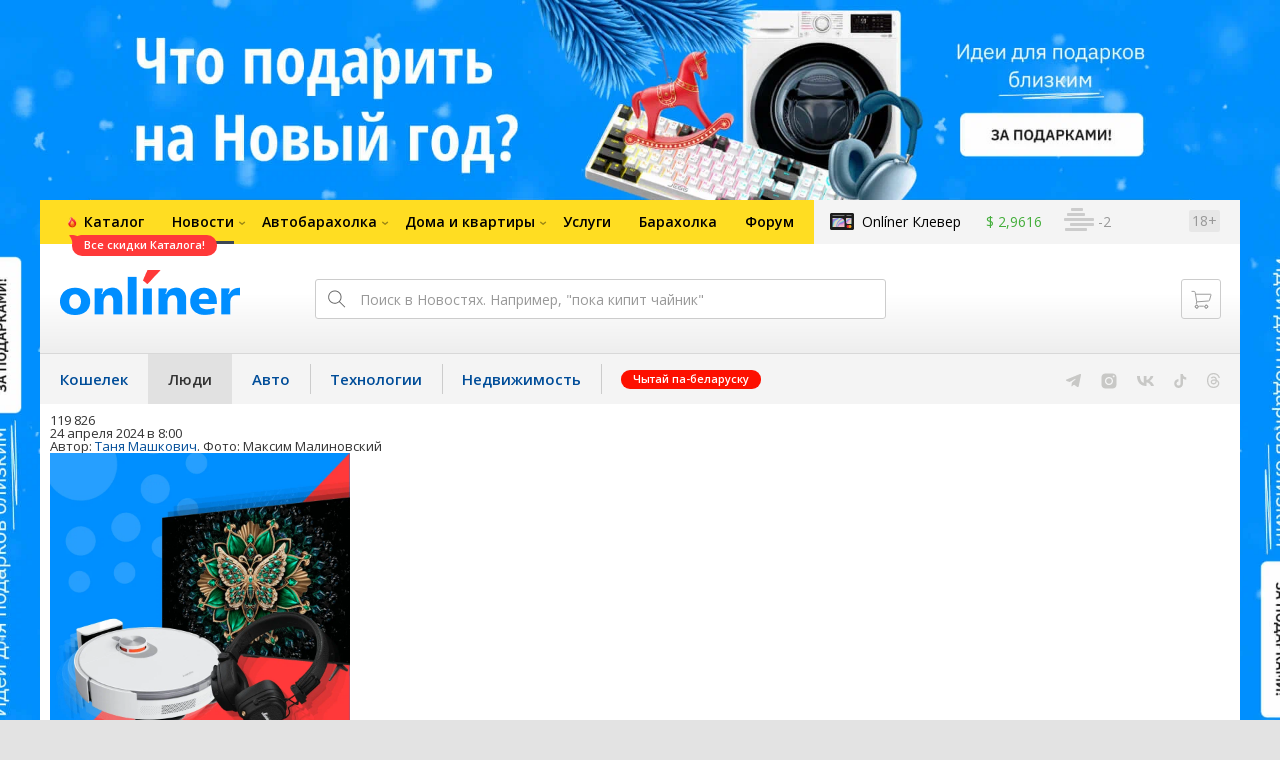

--- FILE ---
content_type: text/html; charset=utf-8
request_url: https://people.onliner.by/2024/04/24/stal-vdovcom-v-28-let
body_size: 25332
content:
<!doctype html>
<html lang="ru" class="responsive-layout">
<head>
<script type="text/javascript">
window.cookieConsent = {"functional":true,"metrics":true,"ads":true};
</script>
<script>
    window.dataLayer = window.dataLayer || [];
    dataLayer.push({
        ouid: 'snyBDGlF+2loXtedMPNQAg=='
    })

    function gtag() {
        dataLayer.push(arguments);
    }

    gtag('consent', 'default', {
        analytics_storage: 'granted',
        ad_storage: 'granted',
    });
</script>
<meta charset="utf-8">
<meta name="theme-color" content="#246eb7">
<meta http-equiv="X-UA-Compatible" content="IE=edge,chrome=1">
<meta name="viewport" content="width=device-width,initial-scale=1.0,minimum-scale=1.0,maximum-scale=1.0,user-scalable=no">

<meta name="keywords" content="">
<meta name="description" content="С Пашей и маленьким Тимуром мы встречаемся на детской площадке. Вокруг нас мамы с детьми. Малышня копошится в песке, катается с горки и дерется за неподеленные игрушки. Это рутина для любого родителя. Паша ловко подхватывает сына на горках, следит, чтобы ребенок не укатил далеко на зеленом">
<meta property="og:type" content="article">
<meta property="og:title" content="«Мне страшно, что однажды сын спросит, где его мама». История белоруса, который стал вдовцом в 28 лет - Люди Onlíner">
<meta property="og:image" content="https://content.onliner.by/news/1400x5616/18f8ae0e5907edc7ed89fe2478fcc4b1.jpg">
<meta property="og:site_name" content="Onlíner">
<meta property="og:url" content="https://people.onliner.by/2024/04/24/stal-vdovcom-v-28-let">
<meta property="yandex_recommendations_title" content="«Мне страшно, что однажды сын спросит, где его мама». История белоруса, который стал вдовцом в 28 лет">
<meta property="yandex_recommendations_category" content="Социум">
<meta property="yandex_recommendations_tag" content="Onliner">
<meta property="yandex_recommendations_tag" content="Дети">
<meta property="yandex_recommendations_tag" content="Истории людей">
<meta property="yandex_recommendations_tag" content="Минск">
<meta property="yandex_recommendations_tag" content="Семья">
<meta property="yandex_recommendations_image" content="https://content.onliner.by/news/1400x5616/18f8ae0e5907edc7ed89fe2478fcc4b1.jpg">
<meta property="og:description" content="С Пашей и маленьким Тимуром мы встречаемся на детской площадке. Вокруг нас мамы с детьми. Малышня копошится в песке, катается с горки и дерется за неподеленные игрушки. Это рутина для любого родителя. Паша ловко подхватывает сына на горках, следит, чтобы ребенок не укатил далеко на зеленом самокате, и берет на руки, когда Тиму случайно задевают качелями. С виду это обычная прогулка отца с сыном. Однако есть одно «но», которое отличает эту семью. С рождения Тимур ни разу не был у мамы на руках, она не успела его обнять, поцеловать или даже прикоснуться. Маму Тимур не помнит, он не успел ее узнать. А вот Паше за считаные дни пришлось перечеркнуть все планы на будущее и в 28 лет привыкать к холодному статусу вдовца.">
<meta property="fb:app_id" content="837293952989787">
<meta property="article:section" content="Люди Onlíner">
<meta property="article:published_time" content="2024-04-24T08:00:31+03:00">
<meta name="twitter:card" content="summary_large_image">
<meta name="twitter:site" content="@OnlinerBY">
<meta name="twitter:creator" content="@OnlinerBY">
<meta name="twitter:title" content="«Мне страшно, что однажды сын спросит, где его мама». История белоруса, который стал вдовцом в 28 лет - Люди Onlíner">
<meta name="twitter:description" content="С Пашей и маленьким Тимуром мы встречаемся на детской площадке. Вокруг нас мамы с детьми. Малышня копошится в песке, катается с горки и дерется за неподеленные игрушки. Это рутина для любого родителя. Паша ловко подхватывает сына на горках, следит, чтобы ребенок не укатил далеко на зеленом самокате, и берет на руки, когда Тиму случайно задевают качелями. С виду это обычная прогулка отца с сыном. Однако есть одно «но», которое отличает эту семью. С рождения Тимур ни разу не был у мамы на руках, она не успела его обнять, поцеловать или даже прикоснуться. Маму Тимур не помнит, он не успел ее узнать. А вот Паше за считаные дни пришлось перечеркнуть все планы на будущее и в 28 лет привыкать к холодному статусу вдовца.">
<meta name="twitter:image" content="https://content.onliner.by/news/1400x5616/18f8ae0e5907edc7ed89fe2478fcc4b1.jpg">
<meta name="author" content="Таня Машкович">
<meta name="robots" content="max-image-preview:large">
<link rel="amphtml" href="https://people.onliner.by/amp/2024/04/24/stal-vdovcom-v-28-let">
<link rel="canonical" href="https://people.onliner.by/2024/04/24/stal-vdovcom-v-28-let">
<title>«Мне страшно, что однажды сын спросит, где его мама». Стал вдовцом в 28 лет</title>

<link rel="preconnect" href="https://cdn.onliner.by">
<link rel="preconnect" href="https://gc.onliner.by">
<link rel="preconnect" href="https://content.onliner.by">
<link rel="preconnect" href="https://imgproxy.onliner.by">

<link rel="shortcut icon" href="https://gc.onliner.by/favicon.ico?v=3">
<link rel="mask-icon" href="https://gc.onliner.by/images/logo/icons/icon.svg?v=3" color="#ff0000">
<link rel="icon" type="image/x-icon" href="https://gc.onliner.by/images/logo/icons/favicon.ico?v=3">
<link rel="icon" type="image/png" href="https://gc.onliner.by/images/logo/icons/favicon-16x16.png?v=3" sizes="16x16">
<link rel="icon" type="image/png" href="https://gc.onliner.by/images/logo/icons/favicon-32x32.png?v=3" sizes="32x32">
<link rel="icon" type="image/png" href="https://gc.onliner.by/images/logo/icons/favicon-96x96.png?v=3" sizes="96x96">
<link rel="icon" type="image/png" href="https://gc.onliner.by/images/logo/icons/favicon-192x192.png?v=3" sizes="192x192">
<link rel="apple-touch-icon" sizes="60x60" href="https://gc.onliner.by/images/logo/icons/apple-touch-icon-60x60.png?v=3">
<link rel="apple-touch-icon" sizes="120x120" href="https://gc.onliner.by/images/logo/icons/apple-touch-icon-120x120.png?v=3">
<link rel="apple-touch-icon" sizes="180x180" href="https://gc.onliner.by/images/logo/icons/apple-touch-icon-180x180.png?v=3">

<link rel="stylesheet" href="https://gc.onliner.by/assets/responsive-header.36285d53eb40b808.css">

<script type="text/javascript" src="https://platform-api.sharethis.com/js/sharethis.js#property=5f5382e18f43400012937685&product=sop" async="async"></script>
<script>
    window.vkAsyncInit = function () {
        VK.init({apiId: 4048225, onlyWidgets: true});
    };
</script>


<link rel="stylesheet" href="https://people.onliner.by/assets/app.9057bbe78b92b10f.css"><script async src="https://gc.onliner.by/js/mediameter/counter.js"></script>

<script>window.yaContextCb = window.yaContextCb || []</script>
<script async src="https://yandex.ru/ads/system/context.js"></script>
<link rel="alternate" type="application/rss+xml" title="Onliner - Люди" href="https://people.onliner.by/feed" />
</head>
<body>

        <div class="adfox-banner-background"></div>

        <style>
@media only screen and (max-width: 640px) {
    .responsive-layout .bnr-top-wide {
        display: none;
    }
}
@media only screen and (min-width: 1001px) {
    .responsive-layout .bnr-top-wide_fixed-height {
        height: 200px;
    }
    .responsive-layout .bnr-top-wide_fixed-height iframe {
        height: 200px !important;
    }
}
</style>
<div id="adfox_154331749563871279"></div>
<script>
    (function(w, n) {
        w[n] = w[n] || [];
        w[n].push([{
            ownerId: 260941,
            containerId: 'adfox_154331749563871279',
            params: {
                p1: 'dfjls',
                p2: 'fzvf',
                puid1: 'people',
                puid2: 'onliner:deti:istorii-lyudej:minsk:semya'
            }
        }, ['desktop'], {
            tabletWidth: 1000,
            phoneWidth: 640,
            isAutoReloads: false
        }]);
    })(window, 'adfoxAsyncParamsAdaptive');
</script>
    <!--Layout container-->
<div class="layout-container">
<!--Container-->
<div id="container">
    <div class="g-container-outer">
        
                    <div class="l-gradient-wrapper">
            <!--Top-->
            <header class="g-top">
                <div id="navigation-sidebar" class="header-style">
    <div class="header-style__overlay"
         data-bind="click: $root.toggleSidebar.bind($root)"></div>
    <div class="header-style__aside">
        <div class="header-style__toggle"></div>
        <span href="#" class="header-style__underlay" data-bind="click: $root.toggleSidebar.bind($root)"></span>

        <div class="header-style__navigation">
            <div class="header-style__top">
                <div class="header-style__age">18+</div>
                <div class="header-style__title">Люди</div>
            </div>
            <div class="header-style__middle">
                                <ul class="header-style__list header-style__list_primary">
                    <li class="header-style__item " >
            <a href="https://www.onliner.by"
               class="header-style__link header-style__link_primary">
                <span class="header-style__sign">Главная страница</span>
            </a>
                                </li>
                    <li class="header-style__item " >
            <a href="https://catalog.onliner.by"
               class="header-style__link header-style__link_primary">
                <span class="header-style__sign">Каталог</span>
            </a>
            <a href="https://catalog.onliner.by/superprice?utm_source=onliner&utm_medium=babl&utm_campaign=superprice" target="_self" class="header-style__bubble header-style__bubble_universal" style="background-color: #FF3939; color: #FFFFFF;">
    Все скидки Каталога!</a>
                    </li>
                    <li class="header-style__item header-style__item_arrow" data-bind="click: $root.toggleArrowItem.bind($root)">
            <a href="#"
               class="header-style__link header-style__link_primary">
                <span class="header-style__sign">Новости</span>
            </a>
                                        <ul class="header-style__list header-style__list_secondary">
                                            <li class="header-style__item">
                            <a href="https://people.onliner.by" class="header-style__link header-style__link_primary"
                               data-bind="click: $root.goToLink.bind($root)">
                                <span class="header-style__sign">Люди</span>
                            </a>
                                                    </li>
                                            <li class="header-style__item">
                            <a href="https://money.onliner.by" class="header-style__link header-style__link_primary"
                               data-bind="click: $root.goToLink.bind($root)">
                                <span class="header-style__sign">Кошелек</span>
                            </a>
                                                    </li>
                                            <li class="header-style__item">
                            <a href="https://auto.onliner.by" class="header-style__link header-style__link_primary"
                               data-bind="click: $root.goToLink.bind($root)">
                                <span class="header-style__sign">Авто</span>
                            </a>
                                                    </li>
                                            <li class="header-style__item">
                            <a href="https://tech.onliner.by" class="header-style__link header-style__link_primary"
                               data-bind="click: $root.goToLink.bind($root)">
                                <span class="header-style__sign">Технологии</span>
                            </a>
                                                    </li>
                                            <li class="header-style__item">
                            <a href="https://realt.onliner.by" class="header-style__link header-style__link_primary"
                               data-bind="click: $root.goToLink.bind($root)">
                                <span class="header-style__sign">Недвижимость</span>
                            </a>
                                                    </li>
                                    </ul>
                    </li>
                    <li class="header-style__item header-style__item_arrow" data-bind="click: $root.toggleArrowItem.bind($root)">
            <a href="#"
               class="header-style__link header-style__link_primary">
                <span class="header-style__sign">Автобарахолка</span>
            </a>
                                        <ul class="header-style__list header-style__list_secondary">
                                            <li class="header-style__item">
                            <a href="https://ab.onliner.by" class="header-style__link header-style__link_primary"
                               data-bind="click: $root.goToLink.bind($root)">
                                <span class="header-style__sign">Авто</span>
                            </a>
                                                    </li>
                                            <li class="header-style__item">
                            <a href="https://mb.onliner.by" class="header-style__link header-style__link_primary"
                               data-bind="click: $root.goToLink.bind($root)">
                                <span class="header-style__sign">Мото</span>
                            </a>
                                                    </li>
                                    </ul>
                    </li>
                    <li class="header-style__item header-style__item_arrow" data-bind="click: $root.toggleArrowItem.bind($root)">
            <a href="#"
               class="header-style__link header-style__link_primary">
                <span class="header-style__sign">Дома и квартиры</span>
            </a>
                                        <ul class="header-style__list header-style__list_secondary">
                                            <li class="header-style__item">
                            <a href="https://r.onliner.by/pk" class="header-style__link header-style__link_primary"
                               data-bind="click: $root.goToLink.bind($root)">
                                <span class="header-style__sign">Продажа</span>
                            </a>
                                                    </li>
                                            <li class="header-style__item">
                            <a href="https://r.onliner.by/ak" class="header-style__link header-style__link_primary"
                               data-bind="click: $root.goToLink.bind($root)">
                                <span class="header-style__sign">Аренда</span>
                            </a>
                                                    </li>
                                    </ul>
                    </li>
                    <li class="header-style__item " >
            <a href="https://s.onliner.by/tasks"
               class="header-style__link header-style__link_primary">
                <span class="header-style__sign">Услуги</span>
            </a>
                                </li>
                    <li class="header-style__item " >
            <a href="https://baraholka.onliner.by"
               class="header-style__link header-style__link_primary">
                <span class="header-style__sign">Барахолка</span>
            </a>
                                </li>
                    <li class="header-style__item " >
            <a href="https://forum.onliner.by"
               class="header-style__link header-style__link_primary">
                <span class="header-style__sign">Форум</span>
            </a>
                                </li>
    </ul>

<div class="header-style__divider"></div>

<ul class="header-style__list header-style__list_primary">
    <li class="header-style__item header-style__item_clover">
        <a href="https://clever.onliner.by/?utm_source=onliner&utm_medium=navigation&utm_campaign=clever" target="_blank"
           class="header-style__link header-style__link_primary">
            <span class="header-style__sign">Onlíner Клевер</span>
        </a>
    </li>
</ul>

<div class="header-style__divider"></div>

<ul class="header-style__list header-style__list_primary">
    <li id="cart-mobile" class="header-style__item header-style__item_cart">
        <a href="https://cart.onliner.by" class="header-style__link header-style__link_primary">
            <span class="header-style__sign">Корзина</span>
            <!-- ko if: $root.cartQuantity -->
            <span class="header-style__counter"
                  data-bind="text: $root.cartQuantity"></span>
            <!-- /ko -->
        </a>
    </li>

    <!-- ko if: $root.currentUser.id() -->
    <li class="header-style__item header-style__item_history">
        <a href="https://cart.onliner.by/orders" class="header-style__link header-style__link_primary">
            <span class="header-style__sign">История заказов</span>
        </a>
    </li>
    <!-- /ko -->
</ul>

<div class="header-style__divider"></div>

<ul class="header-style__list header-style__list_primary">
    <li class="header-style__item js-currency-widget" style="display: none;">
        <a href="https://kurs.onliner.by" class="header-style__link header-style__link_primary">
            <span class="b-top-navigation-informers__link js-currency-amount"></span>
        </a>
    </li>
    <li class="header-style__item js-weather-widget" style="display: none;">
        <a href="https://pogoda.onliner.by" class="header-style__link header-style__link_primary">
            <i class="phenomena-icon extra-small js-weather-icon"></i>
            <span class="js-weather"></span>
        </a>
    </li>
</ul>
            </div>
            <div class="header-style__bottom">
                <!-- ko if: $root.currentUser.id() -->

                <div class="header-style__exit">
                    <a class="header-style__link header-style__link_secondary"
                       data-bind="click: $root.currentUser.logout">
                        Выйти
                    </a>
                </div>

                <div class="header-style__data">
                    <div class="header-style__preview">
                        <a href="https://profile.onliner.by/" class="header-style__image header-style__image_person"
                           data-bind="style: {'background-image': 'url(\'https://content.onliner.by/user/avatar/60x60/' + $root.currentUser.id() + '\')'}"></a>
                    </div>
                    <div class="header-style__name">
                        <a href="https://profile.onliner.by" class="header-style__link header-style__link_primary"
                           data-bind="text: $root.currentUser.nickname()" >
                        </a>
                    </div>
                </div>
                <!-- /ko -->

                <!-- ko if: !$root.currentUser.id() -->
                    <div id="login-app-mobile"></div>
                <!-- /ko -->
            </div>
        </div>
    </div>
</div>

<script>
    document.addEventListener('DOMContentLoaded', function () {
        var sidebarContainer = document.getElementById('navigation-sidebar'),
            options = {
                selectors: {},
                modifiers: {
                    sidebarOpened: 'body_state-header-style_opened',
                    arrowItemOpened: 'header-style__item_opened'
                }
            },
            currentUser = new CLASSES.User();

    
        options.currentUser = currentUser;

        var sidebarNavigation = new SidebarNavigation(options);

        sidebarContainer && !ko.dataFor(sidebarContainer) && ko.applyBindings(sidebarNavigation, sidebarContainer);

        Onliner.dispatcher.subscribe('auth:success', function (data) {
            currentUser.setData(data.user);
        });

        Onliner.dispatcher.subscribe('general:close-sidebar-navigation', function () {
            sidebarNavigation.closeSidebar();
        });
    });
</script>

                <!--Top-navigation-->
<div class="b-top-menu">
<div class="g-top-i">
<nav class="b-top-navigation">

<!--Main-navigation-->
<ul class="b-main-navigation">
<li class="b-main-navigation__item">
    <a href="https://catalog.onliner.by/superprice?utm_source=onliner&utm_medium=babl&utm_campaign=superprice" target="_self" class="b-main-navigation__advert b-main-navigation__advert_universal" style="background-image: url(https://imgproxy.onliner.by/UdwbZ9Pt2sEu95KJchodiVmEyYp5wu6GW7olQU37zeA/w:32/h:32/ex:1/aHR0cHM6Ly9kaXJl/Y3R1cy5vbmxpbmVy/LmJ5L2Fzc2V0cy82/ZDBmNGQzMy05M2E2/LTQ1ODAtYjg5YS1j/NjZjMTA2NjA1Yzk);">
    <div class="b-main-navigation__bubble b-main-navigation__bubble_universal" style="background-color: #FF3939; color: #FFFFFF;">Все скидки Каталога!        <svg width="13" height="13" viewBox="0 0 13 13" fill="none" style="color: #FF3939;">
            <path d="M9.16821 1.45252C7.22163 0.520094 5.08519 0 2.85 0C1.89141 0 0.912697 0.117201 0 0.300014C2.79816 3.00973 3.57245 7.58069 4.04041 11.4276C4.08739 11.9643 4.17475 12.4895 4.29944 13H13V0.106333C11.6176 0.304071 10.3221 0.771079 9.16821 1.45252Z" fill="currentColor"></path>
        </svg>
    </div>
</a>
    <a href="https://catalog.onliner.by" class="b-main-navigation__link">
        <span class="b-main-navigation__text">Каталог</span>
    </a>
</li>

<li class="b-main-navigation__item b-main-navigation__item_arrow b-main-navigation__item_current">
    <a href="https://www.onliner.by" class="b-main-navigation__link">
        <span class="b-main-navigation__text">Новости</span>
    </a>
    <div class="b-main-navigation__dropdown">
        <div class="g-top-i">
            <div class="b-main-navigation__dropdown-wrapper">
                <div class="b-main-navigation__dropdown-grid">
                                                                <div class="b-main-navigation__dropdown-column b-main-navigation__dropdown-column_25">
                            <div class="b-main-navigation__dropdown-title">
                                <a href="https://people.onliner.by" class="b-main-navigation__dropdown-title-link">Люди</a>
                            </div>
                            <ul class="b-main-navigation__dropdown-news-list">
            <li class="b-main-navigation__dropdown-news-item">
            <a href="https://people.onliner.by/2025/12/19/dve-pary-dvojnyashek" class="b-main-navigation__dropdown-news-preview">
                <picture>
    <source srcset="https://imgproxy.onliner.by/F74HAau6zm2G9NGLI8HyJSLs7NVh9x5sr_XoyONhICo/rt:fill/s:100:60/aHR0cHM6Ly9jb250/ZW50Lm9ubGluZXIu/YnkvbmV3cy81NTB4/Mjk4LzFhMDc0Zjg2/ZTUxMjM1Nzk2MDhh/YmUxNjE3ZDhhNjc3/LmpwZw.webp 100w, https://imgproxy.onliner.by/mdJNoq2beibSGiOzPN8NfZkIY865WkwIHYRlnc1of6Q/rt:fill/s:200:120/aHR0cHM6Ly9jb250/ZW50Lm9ubGluZXIu/YnkvbmV3cy81NTB4/Mjk4LzFhMDc0Zjg2/ZTUxMjM1Nzk2MDhh/YmUxNjE3ZDhhNjc3/LmpwZw.webp 200w" sizes="100px" type="image/webp">
    <source srcset="https://imgproxy.onliner.by/zVPohtx5MVnbdeI_E1fHi-4F9AkrQD0GZzEijM969-o/rt:fill/s:100:60/aHR0cHM6Ly9jb250/ZW50Lm9ubGluZXIu/YnkvbmV3cy81NTB4/Mjk4LzFhMDc0Zjg2/ZTUxMjM1Nzk2MDhh/YmUxNjE3ZDhhNjc3/LmpwZw.jpg 100w, https://imgproxy.onliner.by/XdWVW6qm3x5CANelnl99WDxjheGOl9isEJMjd3VZTtQ/rt:fill/s:200:120/aHR0cHM6Ly9jb250/ZW50Lm9ubGluZXIu/YnkvbmV3cy81NTB4/Mjk4LzFhMDc0Zjg2/ZTUxMjM1Nzk2MDhh/YmUxNjE3ZDhhNjc3/LmpwZw.jpg 200w" sizes="100px" type="image/jpeg">
    <img src="https://imgproxy.onliner.by/XdWVW6qm3x5CANelnl99WDxjheGOl9isEJMjd3VZTtQ/rt:fill/s:200:120/aHR0cHM6Ly9jb250/ZW50Lm9ubGluZXIu/YnkvbmV3cy81NTB4/Mjk4LzFhMDc0Zjg2/ZTUxMjM1Nzk2MDhh/YmUxNjE3ZDhhNjc3/LmpwZw.jpg" loading="lazy">
</picture>                <span class="b-main-navigation__dropdown-news-labels">
                                            <span class="b-main-navigation__dropdown-news-label b-main-navigation__dropdown-news-label_view b-main-navigation__dropdown-news-label_primary">22 696</span>
                                    </span>
            </a>
            <div class="b-main-navigation__dropdown-news-description">
                <a href="https://people.onliner.by/2025/12/19/dve-pary-dvojnyashek" class="b-main-navigation__dropdown-news-link">
                    В одной семье родились две пары двойняшек                </a>
            </div>
        </li>
            <li class="b-main-navigation__dropdown-news-item">
            <a href="https://people.onliner.by/2025/12/19/zhitelyu-baranovichej-prislali-intimnye-foto-ego-zheny-okazalos-vse-iz-za-lyubvi-k-futbolu" class="b-main-navigation__dropdown-news-preview">
                <picture>
    <source srcset="https://imgproxy.onliner.by/lxrNdndQECZgmms781gHfWNedVdp8pSBRO1ROIG1YA0/rt:fill/s:100:60/aHR0cHM6Ly9jb250/ZW50Lm9ubGluZXIu/YnkvbmV3cy81NTB4/Mjk4LzM0NmQ0MjQy/NmRkNmZkNTZjN2I2/ZDY0ODM4NGE0ZTNj/LmpwZw.webp 100w, https://imgproxy.onliner.by/kjGu94nq0tFN2-NvEHi_2fyxxbIeMlW95iOQXdVpqWo/rt:fill/s:200:120/aHR0cHM6Ly9jb250/ZW50Lm9ubGluZXIu/YnkvbmV3cy81NTB4/Mjk4LzM0NmQ0MjQy/NmRkNmZkNTZjN2I2/ZDY0ODM4NGE0ZTNj/LmpwZw.webp 200w" sizes="100px" type="image/webp">
    <source srcset="https://imgproxy.onliner.by/iF_LR34xNS5qxqy7TDlv_fZtlTZfZxw1M2mK8XVdFXc/rt:fill/s:100:60/aHR0cHM6Ly9jb250/ZW50Lm9ubGluZXIu/YnkvbmV3cy81NTB4/Mjk4LzM0NmQ0MjQy/NmRkNmZkNTZjN2I2/ZDY0ODM4NGE0ZTNj/LmpwZw.jpg 100w, https://imgproxy.onliner.by/4LbTORF39lLmnBRtQTy65fGiLM7HhibfCsiIXllfxsQ/rt:fill/s:200:120/aHR0cHM6Ly9jb250/ZW50Lm9ubGluZXIu/YnkvbmV3cy81NTB4/Mjk4LzM0NmQ0MjQy/NmRkNmZkNTZjN2I2/ZDY0ODM4NGE0ZTNj/LmpwZw.jpg 200w" sizes="100px" type="image/jpeg">
    <img src="https://imgproxy.onliner.by/4LbTORF39lLmnBRtQTy65fGiLM7HhibfCsiIXllfxsQ/rt:fill/s:200:120/aHR0cHM6Ly9jb250/ZW50Lm9ubGluZXIu/YnkvbmV3cy81NTB4/Mjk4LzM0NmQ0MjQy/NmRkNmZkNTZjN2I2/ZDY0ODM4NGE0ZTNj/LmpwZw.jpg" loading="lazy">
</picture>                <span class="b-main-navigation__dropdown-news-labels">
                                            <span class="b-main-navigation__dropdown-news-label b-main-navigation__dropdown-news-label_view b-main-navigation__dropdown-news-label_primary">21 934</span>
                                    </span>
            </a>
            <div class="b-main-navigation__dropdown-news-description">
                <a href="https://people.onliner.by/2025/12/19/zhitelyu-baranovichej-prislali-intimnye-foto-ego-zheny-okazalos-vse-iz-za-lyubvi-k-futbolu" class="b-main-navigation__dropdown-news-link">
                    Жителю Барановичей прислали интимные фото его жены. Оказалось, все из-за любви к футболу                </a>
            </div>
        </li>
            <li class="b-main-navigation__dropdown-news-item">
            <a href="https://people.onliner.by/2025/12/19/kristin-kebot-popavshaya-na-kameru-dlya-poceluev-na-koncerte-coldplay-vpervye-dala-intervyu" class="b-main-navigation__dropdown-news-preview">
                <picture>
    <source srcset="https://imgproxy.onliner.by/12C6wcIJnI_AMmmtlqEyRbEBXv1wwN6AXUh0JtDEFiA/rt:fill/s:100:60/aHR0cHM6Ly9jb250/ZW50Lm9ubGluZXIu/YnkvbmV3cy81NTB4/Mjk4LzA5OTQzNTc4/MGYwMmE2ZGFiYTVi/NWJjZTVkYmUyMzdl/LmpwZw.webp 100w, https://imgproxy.onliner.by/-lDKfZeDIP8Pzcv0lBrnez_VNvPEajlcwOq-C3P3WHI/rt:fill/s:200:120/aHR0cHM6Ly9jb250/ZW50Lm9ubGluZXIu/YnkvbmV3cy81NTB4/Mjk4LzA5OTQzNTc4/MGYwMmE2ZGFiYTVi/NWJjZTVkYmUyMzdl/LmpwZw.webp 200w" sizes="100px" type="image/webp">
    <source srcset="https://imgproxy.onliner.by/lC1HbZgRv3un8VvhWiTzLHdqZYKPs4iEVH9LiKfb5hs/rt:fill/s:100:60/aHR0cHM6Ly9jb250/ZW50Lm9ubGluZXIu/YnkvbmV3cy81NTB4/Mjk4LzA5OTQzNTc4/MGYwMmE2ZGFiYTVi/NWJjZTVkYmUyMzdl/LmpwZw.jpg 100w, https://imgproxy.onliner.by/3ipC-kHCX3H421vNfw_P37ITn7xizkzVfohySXmu7Fk/rt:fill/s:200:120/aHR0cHM6Ly9jb250/ZW50Lm9ubGluZXIu/YnkvbmV3cy81NTB4/Mjk4LzA5OTQzNTc4/MGYwMmE2ZGFiYTVi/NWJjZTVkYmUyMzdl/LmpwZw.jpg 200w" sizes="100px" type="image/jpeg">
    <img src="https://imgproxy.onliner.by/3ipC-kHCX3H421vNfw_P37ITn7xizkzVfohySXmu7Fk/rt:fill/s:200:120/aHR0cHM6Ly9jb250/ZW50Lm9ubGluZXIu/YnkvbmV3cy81NTB4/Mjk4LzA5OTQzNTc4/MGYwMmE2ZGFiYTVi/NWJjZTVkYmUyMzdl/LmpwZw.jpg" loading="lazy">
</picture>                <span class="b-main-navigation__dropdown-news-labels">
                                            <span class="b-main-navigation__dropdown-news-label b-main-navigation__dropdown-news-label_view b-main-navigation__dropdown-news-label_primary">21 718</span>
                                    </span>
            </a>
            <div class="b-main-navigation__dropdown-news-description">
                <a href="https://people.onliner.by/2025/12/19/kristin-kebot-popavshaya-na-kameru-dlya-poceluev-na-koncerte-coldplay-vpervye-dala-intervyu" class="b-main-navigation__dropdown-news-link">
                    Кристин Кэбот, попавшая на «камеру для поцелуев» на концерте Coldplay, впервые дала интервью                </a>
            </div>
        </li>
    </ul>
<div class="b-main-navigation__dropdown-control">
    <a href="https://people.onliner.by" class="b-main-navigation__dropdown-button">
                    Перейти в раздел            </a>
</div>

                        </div>
                                            <div class="b-main-navigation__dropdown-column b-main-navigation__dropdown-column_25">
                            <div class="b-main-navigation__dropdown-title">
                                <a href="https://auto.onliner.by" class="b-main-navigation__dropdown-title-link">Авто</a>
                            </div>
                            <ul class="b-main-navigation__dropdown-news-list">
            <li class="b-main-navigation__dropdown-news-item">
            <a href="https://auto.onliner.by/2025/12/19/razdrazhenie" class="b-main-navigation__dropdown-news-preview">
                <picture>
    <source srcset="https://imgproxy.onliner.by/S_Xb-AGBnwdB2jT0BCKXy2Ya63-ihkkeQpLd11nxzNc/rt:fill/s:100:60/aHR0cHM6Ly9jb250/ZW50Lm9ubGluZXIu/YnkvbmV3cy81NTB4/Mjk4L2MzZTYzOTA5/YTc0NzkyZGYxMTJi/YmYxNDFlYTRkODJl/LmpwZw.webp 100w, https://imgproxy.onliner.by/w8E9OnVqkJSvxTr9O9SCRHIyhqVcmLhYehyaOZ0LR-E/rt:fill/s:200:120/aHR0cHM6Ly9jb250/ZW50Lm9ubGluZXIu/YnkvbmV3cy81NTB4/Mjk4L2MzZTYzOTA5/YTc0NzkyZGYxMTJi/YmYxNDFlYTRkODJl/LmpwZw.webp 200w" sizes="100px" type="image/webp">
    <source srcset="https://imgproxy.onliner.by/VH0TN2BR-IPgI_ybAqNuvovIOjMgBG9v3GrZzgldwYY/rt:fill/s:100:60/aHR0cHM6Ly9jb250/ZW50Lm9ubGluZXIu/YnkvbmV3cy81NTB4/Mjk4L2MzZTYzOTA5/YTc0NzkyZGYxMTJi/YmYxNDFlYTRkODJl/LmpwZw.jpg 100w, https://imgproxy.onliner.by/ZJjjdi1WLzPc_xDkAaPfnOOPx2ugARt2Eqe5ISeekE4/rt:fill/s:200:120/aHR0cHM6Ly9jb250/ZW50Lm9ubGluZXIu/YnkvbmV3cy81NTB4/Mjk4L2MzZTYzOTA5/YTc0NzkyZGYxMTJi/YmYxNDFlYTRkODJl/LmpwZw.jpg 200w" sizes="100px" type="image/jpeg">
    <img src="https://imgproxy.onliner.by/ZJjjdi1WLzPc_xDkAaPfnOOPx2ugARt2Eqe5ISeekE4/rt:fill/s:200:120/aHR0cHM6Ly9jb250/ZW50Lm9ubGluZXIu/YnkvbmV3cy81NTB4/Mjk4L2MzZTYzOTA5/YTc0NzkyZGYxMTJi/YmYxNDFlYTRkODJl/LmpwZw.jpg" loading="lazy">
</picture>                <span class="b-main-navigation__dropdown-news-labels">
                                            <span class="b-main-navigation__dropdown-news-label b-main-navigation__dropdown-news-label_view b-main-navigation__dropdown-news-label_secondary">76 789</span>
                                    </span>
            </a>
            <div class="b-main-navigation__dropdown-news-description">
                <a href="https://auto.onliner.by/2025/12/19/razdrazhenie" class="b-main-navigation__dropdown-news-link">
                    Восемь способов испортить настроение на дороге                </a>
            </div>
        </li>
            <li class="b-main-navigation__dropdown-news-item">
            <a href="https://auto.onliner.by/2025/12/19/smertelnoe-dtp-na-trasse-4" class="b-main-navigation__dropdown-news-preview">
                <picture>
    <source srcset="https://imgproxy.onliner.by/Ogn_HDrVEReskTZ8isuq8SPDCXJ-HGg-qjJJ1vCSRUY/rt:fill/s:100:60/aHR0cHM6Ly9jb250/ZW50Lm9ubGluZXIu/YnkvbmV3cy81NTB4/Mjk4LzM2N2U1MWM2/NzUxODk0OWY0MWM0/ODAwMGUxZWQ3Njg1/LmpwZw.webp 100w, https://imgproxy.onliner.by/Rf2OtCnmchTZSYQ_2D01kC9s1bp7kTfUkoQf8jyr0Xc/rt:fill/s:200:120/aHR0cHM6Ly9jb250/ZW50Lm9ubGluZXIu/YnkvbmV3cy81NTB4/Mjk4LzM2N2U1MWM2/NzUxODk0OWY0MWM0/ODAwMGUxZWQ3Njg1/LmpwZw.webp 200w" sizes="100px" type="image/webp">
    <source srcset="https://imgproxy.onliner.by/DKf-0EYN_iEChdZglYFvmuRu_IAZ7M9CoN5KSOidWKU/rt:fill/s:100:60/aHR0cHM6Ly9jb250/ZW50Lm9ubGluZXIu/YnkvbmV3cy81NTB4/Mjk4LzM2N2U1MWM2/NzUxODk0OWY0MWM0/ODAwMGUxZWQ3Njg1/LmpwZw.jpg 100w, https://imgproxy.onliner.by/rzDk3YQ8kkVU0SQyZYfRFsnhJD-WJ17a-ipjx-YlPQM/rt:fill/s:200:120/aHR0cHM6Ly9jb250/ZW50Lm9ubGluZXIu/YnkvbmV3cy81NTB4/Mjk4LzM2N2U1MWM2/NzUxODk0OWY0MWM0/ODAwMGUxZWQ3Njg1/LmpwZw.jpg 200w" sizes="100px" type="image/jpeg">
    <img src="https://imgproxy.onliner.by/rzDk3YQ8kkVU0SQyZYfRFsnhJD-WJ17a-ipjx-YlPQM/rt:fill/s:200:120/aHR0cHM6Ly9jb250/ZW50Lm9ubGluZXIu/YnkvbmV3cy81NTB4/Mjk4LzM2N2U1MWM2/NzUxODk0OWY0MWM0/ODAwMGUxZWQ3Njg1/LmpwZw.jpg" loading="lazy">
</picture>                <span class="b-main-navigation__dropdown-news-labels">
                                            <span class="b-main-navigation__dropdown-news-label b-main-navigation__dropdown-news-label_view b-main-navigation__dropdown-news-label_secondary">47 002</span>
                                    </span>
            </a>
            <div class="b-main-navigation__dropdown-news-description">
                <a href="https://auto.onliner.by/2025/12/19/smertelnoe-dtp-na-trasse-4" class="b-main-navigation__dropdown-news-link">
                    Смертельное ДТП на трассе: четверо погибших после столкновения Volkswagen и Audi                </a>
            </div>
        </li>
            <li class="b-main-navigation__dropdown-news-item">
            <a href="https://auto.onliner.by/2025/12/19/taksi-v-nulevyh" class="b-main-navigation__dropdown-news-preview">
                <picture>
    <source srcset="https://imgproxy.onliner.by/7OBkSBXYIW0nONVEpordb6bwS5P7uHqWWEYmFEWcDGI/rt:fill/s:100:60/aHR0cHM6Ly9jb250/ZW50Lm9ubGluZXIu/YnkvbmV3cy81NTB4/Mjk4L2EyYmUxY2U0/YzlhMThiMzQwOGM3/M2Y5MzZiNjNmYzk0/LmpwZw.webp 100w, https://imgproxy.onliner.by/fSBvyiQQPXhqka1bzEh4EjF-wxNTcIFOkZBgbeyNsGM/rt:fill/s:200:120/aHR0cHM6Ly9jb250/ZW50Lm9ubGluZXIu/YnkvbmV3cy81NTB4/Mjk4L2EyYmUxY2U0/YzlhMThiMzQwOGM3/M2Y5MzZiNjNmYzk0/LmpwZw.webp 200w" sizes="100px" type="image/webp">
    <source srcset="https://imgproxy.onliner.by/N8sO3Gld06FXTNvhdlF6HEkANH1TH1DS3pcshpjxJHg/rt:fill/s:100:60/aHR0cHM6Ly9jb250/ZW50Lm9ubGluZXIu/YnkvbmV3cy81NTB4/Mjk4L2EyYmUxY2U0/YzlhMThiMzQwOGM3/M2Y5MzZiNjNmYzk0/LmpwZw.jpg 100w, https://imgproxy.onliner.by/Iplrb40fAO81un0TmqXUSCDbM-AGhXx2K7NEeR8K7fg/rt:fill/s:200:120/aHR0cHM6Ly9jb250/ZW50Lm9ubGluZXIu/YnkvbmV3cy81NTB4/Mjk4L2EyYmUxY2U0/YzlhMThiMzQwOGM3/M2Y5MzZiNjNmYzk0/LmpwZw.jpg 200w" sizes="100px" type="image/jpeg">
    <img src="https://imgproxy.onliner.by/Iplrb40fAO81un0TmqXUSCDbM-AGhXx2K7NEeR8K7fg/rt:fill/s:200:120/aHR0cHM6Ly9jb250/ZW50Lm9ubGluZXIu/YnkvbmV3cy81NTB4/Mjk4L2EyYmUxY2U0/YzlhMThiMzQwOGM3/M2Y5MzZiNjNmYzk0/LmpwZw.jpg" loading="lazy">
</picture>                <span class="b-main-navigation__dropdown-news-labels">
                                            <span class="b-main-navigation__dropdown-news-label b-main-navigation__dropdown-news-label_view b-main-navigation__dropdown-news-label_primary">29 256</span>
                                    </span>
            </a>
            <div class="b-main-navigation__dropdown-news-description">
                <a href="https://auto.onliner.by/2025/12/19/taksi-v-nulevyh" class="b-main-navigation__dropdown-news-link">
                    «С наличными было опаснее». Нулевые в такси: те самые «Волги», зарплаты, пассажиры                </a>
            </div>
        </li>
    </ul>
<div class="b-main-navigation__dropdown-control">
    <a href="https://auto.onliner.by" class="b-main-navigation__dropdown-button">
                    Перейти в раздел            </a>
</div>

                        </div>
                                            <div class="b-main-navigation__dropdown-column b-main-navigation__dropdown-column_25">
                            <div class="b-main-navigation__dropdown-title">
                                <a href="https://tech.onliner.by" class="b-main-navigation__dropdown-title-link">Технологии</a>
                            </div>
                            <ul class="b-main-navigation__dropdown-news-list">
            <li class="b-main-navigation__dropdown-news-item">
            <a href="https://tech.onliner.by/2025/12/19/spisali-177-rublej-v-rouminge" class="b-main-navigation__dropdown-news-preview">
                <picture>
    <source srcset="https://imgproxy.onliner.by/Qwu7Z-oOQ8M-TlKRfXZ9QXgxhk3M8y7-NotPpUbId64/rt:fill/s:100:60/aHR0cHM6Ly9jb250/ZW50Lm9ubGluZXIu/YnkvbmV3cy81NTB4/Mjk4LzYyNTIwNGRl/ZmIwMGRjYjEzZjhk/MDMyNDJhNjkwMjM5/LmpwZw.webp 100w, https://imgproxy.onliner.by/aj5-FGFoVYPSuEFycI9khWMeH4L8ST-IAtrB7tDHKKk/rt:fill/s:200:120/aHR0cHM6Ly9jb250/ZW50Lm9ubGluZXIu/YnkvbmV3cy81NTB4/Mjk4LzYyNTIwNGRl/ZmIwMGRjYjEzZjhk/MDMyNDJhNjkwMjM5/LmpwZw.webp 200w" sizes="100px" type="image/webp">
    <source srcset="https://imgproxy.onliner.by/zmgz8JA3pD8JtzfCXPmwSnvXltNkGogB5uv67ffMGOw/rt:fill/s:100:60/aHR0cHM6Ly9jb250/ZW50Lm9ubGluZXIu/YnkvbmV3cy81NTB4/Mjk4LzYyNTIwNGRl/ZmIwMGRjYjEzZjhk/MDMyNDJhNjkwMjM5/LmpwZw.jpg 100w, https://imgproxy.onliner.by/E_mOsUDiVDlJR3rNKgRjZDhZL1ofI6DKI6qqzWBOsYQ/rt:fill/s:200:120/aHR0cHM6Ly9jb250/ZW50Lm9ubGluZXIu/YnkvbmV3cy81NTB4/Mjk4LzYyNTIwNGRl/ZmIwMGRjYjEzZjhk/MDMyNDJhNjkwMjM5/LmpwZw.jpg 200w" sizes="100px" type="image/jpeg">
    <img src="https://imgproxy.onliner.by/E_mOsUDiVDlJR3rNKgRjZDhZL1ofI6DKI6qqzWBOsYQ/rt:fill/s:200:120/aHR0cHM6Ly9jb250/ZW50Lm9ubGluZXIu/YnkvbmV3cy81NTB4/Mjk4LzYyNTIwNGRl/ZmIwMGRjYjEzZjhk/MDMyNDJhNjkwMjM5/LmpwZw.jpg" loading="lazy">
</picture>                <span class="b-main-navigation__dropdown-news-labels">
                                            <span class="b-main-navigation__dropdown-news-label b-main-navigation__dropdown-news-label_view b-main-navigation__dropdown-news-label_secondary">49 309</span>
                                    </span>
            </a>
            <div class="b-main-navigation__dropdown-news-description">
                <a href="https://tech.onliner.by/2025/12/19/spisali-177-rublej-v-rouminge" class="b-main-navigation__dropdown-news-link">
                    Абонент A1: сел в самолет — списали 177 рублей. Оператор деньги не вернул                </a>
            </div>
        </li>
            <li class="b-main-navigation__dropdown-news-item">
            <a href="https://tech.onliner.by/2025/12/19/3i-atlas" class="b-main-navigation__dropdown-news-preview">
                <picture>
    <source srcset="https://imgproxy.onliner.by/8eHh5Oyhuke--btY6GOgD6g0N5LuA2NQ0HRvfkqei74/rt:fill/s:100:60/aHR0cHM6Ly9jb250/ZW50Lm9ubGluZXIu/YnkvbmV3cy81NTB4/Mjk4LzQ3NjBhMWM3/NGRkMGY0OGFjZjk2/ODRlMDJmNzViNTg2/LmpwZw.webp 100w, https://imgproxy.onliner.by/pPV3WVYZUJHWpRbS9AMdqaSDDpidqeo1XwIUrfdtNPQ/rt:fill/s:200:120/aHR0cHM6Ly9jb250/ZW50Lm9ubGluZXIu/YnkvbmV3cy81NTB4/Mjk4LzQ3NjBhMWM3/NGRkMGY0OGFjZjk2/ODRlMDJmNzViNTg2/LmpwZw.webp 200w" sizes="100px" type="image/webp">
    <source srcset="https://imgproxy.onliner.by/Jxic5soODsW5gdOp_kZN94RhgC4_u1L1cAveek5w9pM/rt:fill/s:100:60/aHR0cHM6Ly9jb250/ZW50Lm9ubGluZXIu/YnkvbmV3cy81NTB4/Mjk4LzQ3NjBhMWM3/NGRkMGY0OGFjZjk2/ODRlMDJmNzViNTg2/LmpwZw.jpg 100w, https://imgproxy.onliner.by/UaQStPk3VPR3kRB0ellMfG17STMPzmrZ9PfyzjiK1Ro/rt:fill/s:200:120/aHR0cHM6Ly9jb250/ZW50Lm9ubGluZXIu/YnkvbmV3cy81NTB4/Mjk4LzQ3NjBhMWM3/NGRkMGY0OGFjZjk2/ODRlMDJmNzViNTg2/LmpwZw.jpg 200w" sizes="100px" type="image/jpeg">
    <img src="https://imgproxy.onliner.by/UaQStPk3VPR3kRB0ellMfG17STMPzmrZ9PfyzjiK1Ro/rt:fill/s:200:120/aHR0cHM6Ly9jb250/ZW50Lm9ubGluZXIu/YnkvbmV3cy81NTB4/Mjk4LzQ3NjBhMWM3/NGRkMGY0OGFjZjk2/ODRlMDJmNzViNTg2/LmpwZw.jpg" loading="lazy">
</picture>                <span class="b-main-navigation__dropdown-news-labels">
                                            <span class="b-main-navigation__dropdown-news-label b-main-navigation__dropdown-news-label_view b-main-navigation__dropdown-news-label_primary">29 201</span>
                                    </span>
            </a>
            <div class="b-main-navigation__dropdown-news-description">
                <a href="https://tech.onliner.by/2025/12/19/3i-atlas" class="b-main-navigation__dropdown-news-link">
                    Редкая комета или корабль инопланетян? Вот почему все говорят о 3I/ATLAS                </a>
            </div>
        </li>
            <li class="b-main-navigation__dropdown-news-item">
            <a href="https://tech.onliner.by/2025/12/19/skolko-prodlitsya-krizis-cen-na-ozu-eksperty-ne-uteshayut" class="b-main-navigation__dropdown-news-preview">
                <picture>
    <source srcset="https://imgproxy.onliner.by/lW76hjqn2NMKB1newNgDMsxP6n3X4VleXrIiY6ONWzM/rt:fill/s:100:60/aHR0cHM6Ly9jb250/ZW50Lm9ubGluZXIu/YnkvbmV3cy81NTB4/Mjk4LzYyNGZiYTc3/YWY0ZTU3ZDI4ODgx/NmU2Y2M5MWI5NTlm/LmpwZw.webp 100w, https://imgproxy.onliner.by/DDnHYBwop4NhIgrt77-TYyD0dA7sGd5UnnhflsGp3cU/rt:fill/s:200:120/aHR0cHM6Ly9jb250/ZW50Lm9ubGluZXIu/YnkvbmV3cy81NTB4/Mjk4LzYyNGZiYTc3/YWY0ZTU3ZDI4ODgx/NmU2Y2M5MWI5NTlm/LmpwZw.webp 200w" sizes="100px" type="image/webp">
    <source srcset="https://imgproxy.onliner.by/hT5t7lWNr6UIrWG5zPowJER8BVc-Y3y--M8ab_oaJoE/rt:fill/s:100:60/aHR0cHM6Ly9jb250/ZW50Lm9ubGluZXIu/YnkvbmV3cy81NTB4/Mjk4LzYyNGZiYTc3/YWY0ZTU3ZDI4ODgx/NmU2Y2M5MWI5NTlm/LmpwZw.jpg 100w, https://imgproxy.onliner.by/FfcQRHoVgmA_pM006WY3YQgEUH-v4AyzWsuuJlTxoBM/rt:fill/s:200:120/aHR0cHM6Ly9jb250/ZW50Lm9ubGluZXIu/YnkvbmV3cy81NTB4/Mjk4LzYyNGZiYTc3/YWY0ZTU3ZDI4ODgx/NmU2Y2M5MWI5NTlm/LmpwZw.jpg 200w" sizes="100px" type="image/jpeg">
    <img src="https://imgproxy.onliner.by/FfcQRHoVgmA_pM006WY3YQgEUH-v4AyzWsuuJlTxoBM/rt:fill/s:200:120/aHR0cHM6Ly9jb250/ZW50Lm9ubGluZXIu/YnkvbmV3cy81NTB4/Mjk4LzYyNGZiYTc3/YWY0ZTU3ZDI4ODgx/NmU2Y2M5MWI5NTlm/LmpwZw.jpg" loading="lazy">
</picture>                <span class="b-main-navigation__dropdown-news-labels">
                                            <span class="b-main-navigation__dropdown-news-label b-main-navigation__dropdown-news-label_view b-main-navigation__dropdown-news-label_primary">9834</span>
                                    </span>
            </a>
            <div class="b-main-navigation__dropdown-news-description">
                <a href="https://tech.onliner.by/2025/12/19/skolko-prodlitsya-krizis-cen-na-ozu-eksperty-ne-uteshayut" class="b-main-navigation__dropdown-news-link">
                    Сколько продлится кризис цен на ОЗУ? Эксперты не утешают                </a>
            </div>
        </li>
    </ul>
<div class="b-main-navigation__dropdown-control">
    <a href="https://tech.onliner.by" class="b-main-navigation__dropdown-button">
                    Перейти в раздел            </a>
</div>

                        </div>
                                            <div class="b-main-navigation__dropdown-column b-main-navigation__dropdown-column_25">
                            <div class="b-main-navigation__dropdown-title">
                                <a href="https://realt.onliner.by" class="b-main-navigation__dropdown-title-link">Недвижимость</a>
                            </div>
                            <ul class="b-main-navigation__dropdown-news-list">
            <li class="b-main-navigation__dropdown-news-item">
            <a href="https://realt.onliner.by/2025/12/19/dazhe-ne-dumayu-pereezzhat-v-minsk" class="b-main-navigation__dropdown-news-preview">
                <picture>
    <source srcset="https://imgproxy.onliner.by/aRdIrcCv0S5YDVg7w3tv3KeP2_L3MywTXhVtY_z13ZQ/rt:fill/s:100:60/aHR0cHM6Ly9jb250/ZW50Lm9ubGluZXIu/YnkvbmV3cy81NTB4/Mjk4L2U4MDJiNjcx/NGRiN2VhYjZlOTgz/YjAzZDM2MmNmZThm/LmpwZw.webp 100w, https://imgproxy.onliner.by/fE2ijm53MQczgr_GusRL6xKj0tD7xAmRMQ2RgWYyJn8/rt:fill/s:200:120/aHR0cHM6Ly9jb250/ZW50Lm9ubGluZXIu/YnkvbmV3cy81NTB4/Mjk4L2U4MDJiNjcx/NGRiN2VhYjZlOTgz/YjAzZDM2MmNmZThm/LmpwZw.webp 200w" sizes="100px" type="image/webp">
    <source srcset="https://imgproxy.onliner.by/rVcKboLl7_HqvLvd43Wld_9JAv6ro0Yy1ffkV2-dT0Q/rt:fill/s:100:60/aHR0cHM6Ly9jb250/ZW50Lm9ubGluZXIu/YnkvbmV3cy81NTB4/Mjk4L2U4MDJiNjcx/NGRiN2VhYjZlOTgz/YjAzZDM2MmNmZThm/LmpwZw.jpg 100w, https://imgproxy.onliner.by/uhRJrqTa7WOVsHvK_czD0f_H8BqqElgs7gdvfs64MMg/rt:fill/s:200:120/aHR0cHM6Ly9jb250/ZW50Lm9ubGluZXIu/YnkvbmV3cy81NTB4/Mjk4L2U4MDJiNjcx/NGRiN2VhYjZlOTgz/YjAzZDM2MmNmZThm/LmpwZw.jpg 200w" sizes="100px" type="image/jpeg">
    <img src="https://imgproxy.onliner.by/uhRJrqTa7WOVsHvK_czD0f_H8BqqElgs7gdvfs64MMg/rt:fill/s:200:120/aHR0cHM6Ly9jb250/ZW50Lm9ubGluZXIu/YnkvbmV3cy81NTB4/Mjk4L2U4MDJiNjcx/NGRiN2VhYjZlOTgz/YjAzZDM2MmNmZThm/LmpwZw.jpg" loading="lazy">
</picture>                <span class="b-main-navigation__dropdown-news-labels">
                                            <span class="b-main-navigation__dropdown-news-label b-main-navigation__dropdown-news-label_view b-main-navigation__dropdown-news-label_secondary">65 245</span>
                                    </span>
            </a>
            <div class="b-main-navigation__dropdown-news-description">
                <a href="https://realt.onliner.by/2025/12/19/dazhe-ne-dumayu-pereezzhat-v-minsk" class="b-main-navigation__dropdown-news-link">
                    «Мне 25, и я живу в деревне свою лучшую жизнь!»                </a>
            </div>
        </li>
            <li class="b-main-navigation__dropdown-news-item">
            <a href="https://realt.onliner.by/2025/12/19/chto-proisxodit-v-gomele" class="b-main-navigation__dropdown-news-preview">
                <picture>
    <source srcset="https://imgproxy.onliner.by/gI_cwkUbvkefr8hAZjCL-cnlUAAXeoWxh4nMqDCjTuc/rt:fill/s:100:60/aHR0cHM6Ly9jb250/ZW50Lm9ubGluZXIu/YnkvbmV3cy81NTB4/Mjk4Lzc4ZjY4YmNi/MzQ4ZmZiMTJiOGRk/Mjc4ZDRlNGVjMjRk/LmpwZw.webp 100w, https://imgproxy.onliner.by/_HoaCTrMtGRTXyPxisTcJ5lZsXmGrSLBwFu5uatuApo/rt:fill/s:200:120/aHR0cHM6Ly9jb250/ZW50Lm9ubGluZXIu/YnkvbmV3cy81NTB4/Mjk4Lzc4ZjY4YmNi/MzQ4ZmZiMTJiOGRk/Mjc4ZDRlNGVjMjRk/LmpwZw.webp 200w" sizes="100px" type="image/webp">
    <source srcset="https://imgproxy.onliner.by/S4JX_5HVXataW1uH0AYmlAQjVeukZLU_d9bXW2UUx-E/rt:fill/s:100:60/aHR0cHM6Ly9jb250/ZW50Lm9ubGluZXIu/YnkvbmV3cy81NTB4/Mjk4Lzc4ZjY4YmNi/MzQ4ZmZiMTJiOGRk/Mjc4ZDRlNGVjMjRk/LmpwZw.jpg 100w, https://imgproxy.onliner.by/17klMTWBzH1mdW45ffLv7bEIUCFItywlRovHPg-h_0Y/rt:fill/s:200:120/aHR0cHM6Ly9jb250/ZW50Lm9ubGluZXIu/YnkvbmV3cy81NTB4/Mjk4Lzc4ZjY4YmNi/MzQ4ZmZiMTJiOGRk/Mjc4ZDRlNGVjMjRk/LmpwZw.jpg 200w" sizes="100px" type="image/jpeg">
    <img src="https://imgproxy.onliner.by/17klMTWBzH1mdW45ffLv7bEIUCFItywlRovHPg-h_0Y/rt:fill/s:200:120/aHR0cHM6Ly9jb250/ZW50Lm9ubGluZXIu/YnkvbmV3cy81NTB4/Mjk4Lzc4ZjY4YmNi/MzQ4ZmZiMTJiOGRk/Mjc4ZDRlNGVjMjRk/LmpwZw.jpg" loading="lazy">
</picture>                <span class="b-main-navigation__dropdown-news-labels">
                                            <span class="b-main-navigation__dropdown-news-label b-main-navigation__dropdown-news-label_view b-main-navigation__dropdown-news-label_primary">22 107</span>
                                    </span>
            </a>
            <div class="b-main-navigation__dropdown-news-description">
                <a href="https://realt.onliner.by/2025/12/19/chto-proisxodit-v-gomele" class="b-main-navigation__dropdown-news-link">
                    «Такой страшенный звук был, я аж подпрыгнула». Что сейчас происходит в Гомеле: наш репортаж                </a>
            </div>
        </li>
            <li class="b-main-navigation__dropdown-news-item">
            <a href="https://realt.onliner.by/2025/12/19/eshhe-odna-svetovaya-figura" class="b-main-navigation__dropdown-news-preview">
                <picture>
    <source srcset="https://imgproxy.onliner.by/If-1q5U_DjdWkszAj9xlDuDpitigxwePgqG7js6_TeI/rt:fill/s:100:60/aHR0cHM6Ly9jb250/ZW50Lm9ubGluZXIu/YnkvbmV3cy81NTB4/Mjk4L2UzY2JiMmFk/M2M4NjViMTM0ZjNm/ZDcwNjQ2ZTNmZjg2/LmpwZw.webp 100w, https://imgproxy.onliner.by/uaHyMwuBylkDIDpriYrXHV4OM9APmR29U-Ih0ILFsGI/rt:fill/s:200:120/aHR0cHM6Ly9jb250/ZW50Lm9ubGluZXIu/YnkvbmV3cy81NTB4/Mjk4L2UzY2JiMmFk/M2M4NjViMTM0ZjNm/ZDcwNjQ2ZTNmZjg2/LmpwZw.webp 200w" sizes="100px" type="image/webp">
    <source srcset="https://imgproxy.onliner.by/vFJSMs5BrW-zU-Le5YAaCdPPnZ2SjgWKm6JIFd_rOnA/rt:fill/s:100:60/aHR0cHM6Ly9jb250/ZW50Lm9ubGluZXIu/YnkvbmV3cy81NTB4/Mjk4L2UzY2JiMmFk/M2M4NjViMTM0ZjNm/ZDcwNjQ2ZTNmZjg2/LmpwZw.jpg 100w, https://imgproxy.onliner.by/uF06MK3CtU1y9-taOGw69QYJRIlxk6DkWaSYxohGV1A/rt:fill/s:200:120/aHR0cHM6Ly9jb250/ZW50Lm9ubGluZXIu/YnkvbmV3cy81NTB4/Mjk4L2UzY2JiMmFk/M2M4NjViMTM0ZjNm/ZDcwNjQ2ZTNmZjg2/LmpwZw.jpg 200w" sizes="100px" type="image/jpeg">
    <img src="https://imgproxy.onliner.by/uF06MK3CtU1y9-taOGw69QYJRIlxk6DkWaSYxohGV1A/rt:fill/s:200:120/aHR0cHM6Ly9jb250/ZW50Lm9ubGluZXIu/YnkvbmV3cy81NTB4/Mjk4L2UzY2JiMmFk/M2M4NjViMTM0ZjNm/ZDcwNjQ2ZTNmZjg2/LmpwZw.jpg" loading="lazy">
</picture>                <span class="b-main-navigation__dropdown-news-labels">
                                            <span class="b-main-navigation__dropdown-news-label b-main-navigation__dropdown-news-label_view b-main-navigation__dropdown-news-label_primary">14 632</span>
                                    </span>
            </a>
            <div class="b-main-navigation__dropdown-news-description">
                <a href="https://realt.onliner.by/2025/12/19/eshhe-odna-svetovaya-figura" class="b-main-navigation__dropdown-news-link">
                    В Минске появилась еще одна световая фигура. Угадайте где                </a>
            </div>
        </li>
    </ul>
<div class="b-main-navigation__dropdown-control">
    <a href="https://realt.onliner.by" class="b-main-navigation__dropdown-button">
                    Перейти в раздел            </a>
</div>

                        </div>
                                    </div>
            </div>
        </div>
    </div>
</li>

<li class="b-main-navigation__item b-main-navigation__item_arrow">
<a href="https://ab.onliner.by" class="b-main-navigation__link">
    <span class="b-main-navigation__text">Автобарахолка</span>
</a>
<div class="b-main-navigation__dropdown">
<div class="g-top-i">
<div class="b-main-navigation__dropdown-wrapper">
<div class="b-main-navigation__dropdown-grid">
<div class="b-main-navigation__dropdown-column b-main-navigation__dropdown-column_75">
    <div class="b-main-navigation__dropdown-title">
        <a href="https://ab.onliner.by" class="b-main-navigation__dropdown-title-link">Автобарахолка</a>
    </div>
    <div class="b-main-navigation__dropdown-wrapper">
    <div class="b-main-navigation__dropdown-grid">
            <div class="b-main-navigation__dropdown-column">
            <ul class="b-main-navigation__dropdown-advert-list">
                                    <li class="b-main-navigation__dropdown-advert-item">
                        <a href="https://ab.onliner.by/reviews" class="b-main-navigation__dropdown-advert-link b-main-navigation__dropdown-advert-link_filter">
                            <span class="b-main-navigation__dropdown-advert-sign">Отзывы об авто</span>
                            <span class="b-main-navigation__dropdown-advert-value">&nbsp;2532</span>
                        </a>
                    </li>
                                    <li class="b-main-navigation__dropdown-advert-item">
                        <a href="https://ab.onliner.by/new-cars" class="b-main-navigation__dropdown-advert-link b-main-navigation__dropdown-advert-link_filter">
                            <span class="b-main-navigation__dropdown-advert-sign">Новые авто</span>
                            <span class="b-main-navigation__dropdown-advert-value">&nbsp;494</span>
                        </a>
                    </li>
                                    <li class="b-main-navigation__dropdown-advert-item">
                        <a href="https://ab.onliner.by/used-cars" class="b-main-navigation__dropdown-advert-link b-main-navigation__dropdown-advert-link_filter">
                            <span class="b-main-navigation__dropdown-advert-sign">С пробегом</span>
                            <span class="b-main-navigation__dropdown-advert-value">&nbsp;7741</span>
                        </a>
                    </li>
                                    <li class="b-main-navigation__dropdown-advert-item">
                        <a href="https://ab.onliner.by/nds" class="b-main-navigation__dropdown-advert-link b-main-navigation__dropdown-advert-link_filter">
                            <span class="b-main-navigation__dropdown-advert-sign">Цена с НДС</span>
                            <span class="b-main-navigation__dropdown-advert-value">&nbsp;308</span>
                        </a>
                    </li>
                                    <li class="b-main-navigation__dropdown-advert-item">
                        <a href="https://ab.onliner.by/?price%5Bto%5D=4000&price%5Bcurrency%5D=byn" class="b-main-navigation__dropdown-advert-link b-main-navigation__dropdown-advert-link_filter">
                            <span class="b-main-navigation__dropdown-advert-sign">Авто до 4000 р.</span>
                            <span class="b-main-navigation__dropdown-advert-value">&nbsp;186</span>
                        </a>
                    </li>
                                    <li class="b-main-navigation__dropdown-advert-item">
                        <a href="https://ab.onliner.by/?price%5Bto%5D=10000&price%5Bcurrency%5D=byn" class="b-main-navigation__dropdown-advert-link b-main-navigation__dropdown-advert-link_filter">
                            <span class="b-main-navigation__dropdown-advert-sign">Авто до 10 000 р.</span>
                            <span class="b-main-navigation__dropdown-advert-value">&nbsp;654</span>
                        </a>
                    </li>
                            </ul>
        </div>
            <div class="b-main-navigation__dropdown-column">
            <ul class="b-main-navigation__dropdown-advert-list">
                                    <li class="b-main-navigation__dropdown-advert-item">
                        <a href="https://ab.onliner.by/city/minsk" class="b-main-navigation__dropdown-advert-link b-main-navigation__dropdown-advert-link_filter">
                            <span class="b-main-navigation__dropdown-advert-sign">Минск</span>
                            <span class="b-main-navigation__dropdown-advert-value">&nbsp;4545</span>
                        </a>
                    </li>
                                    <li class="b-main-navigation__dropdown-advert-item">
                        <a href="https://ab.onliner.by/city/gomel" class="b-main-navigation__dropdown-advert-link b-main-navigation__dropdown-advert-link_filter">
                            <span class="b-main-navigation__dropdown-advert-sign">Гомель</span>
                            <span class="b-main-navigation__dropdown-advert-value">&nbsp;242</span>
                        </a>
                    </li>
                                    <li class="b-main-navigation__dropdown-advert-item">
                        <a href="https://ab.onliner.by/city/mogilev" class="b-main-navigation__dropdown-advert-link b-main-navigation__dropdown-advert-link_filter">
                            <span class="b-main-navigation__dropdown-advert-sign">Могилев</span>
                            <span class="b-main-navigation__dropdown-advert-value">&nbsp;265</span>
                        </a>
                    </li>
                                    <li class="b-main-navigation__dropdown-advert-item">
                        <a href="https://ab.onliner.by/city/vitebsk" class="b-main-navigation__dropdown-advert-link b-main-navigation__dropdown-advert-link_filter">
                            <span class="b-main-navigation__dropdown-advert-sign">Витебск</span>
                            <span class="b-main-navigation__dropdown-advert-value">&nbsp;216</span>
                        </a>
                    </li>
                                    <li class="b-main-navigation__dropdown-advert-item">
                        <a href="https://ab.onliner.by/city/grodno" class="b-main-navigation__dropdown-advert-link b-main-navigation__dropdown-advert-link_filter">
                            <span class="b-main-navigation__dropdown-advert-sign">Гродно</span>
                            <span class="b-main-navigation__dropdown-advert-value">&nbsp;218</span>
                        </a>
                    </li>
                                    <li class="b-main-navigation__dropdown-advert-item">
                        <a href="https://ab.onliner.by/city/brest" class="b-main-navigation__dropdown-advert-link b-main-navigation__dropdown-advert-link_filter">
                            <span class="b-main-navigation__dropdown-advert-sign">Брест</span>
                            <span class="b-main-navigation__dropdown-advert-value">&nbsp;92</span>
                        </a>
                    </li>
                            </ul>
        </div>
            <div class="b-main-navigation__dropdown-column">
            <ul class="b-main-navigation__dropdown-advert-list">
                                    <li class="b-main-navigation__dropdown-advert-item">
                        <a href="https://ab.onliner.by/audi" class="b-main-navigation__dropdown-advert-link b-main-navigation__dropdown-advert-link_filter">
                            <span class="b-main-navigation__dropdown-advert-sign">Audi</span>
                            <span class="b-main-navigation__dropdown-advert-value">&nbsp;348</span>
                        </a>
                    </li>
                                    <li class="b-main-navigation__dropdown-advert-item">
                        <a href="https://ab.onliner.by/bmw" class="b-main-navigation__dropdown-advert-link b-main-navigation__dropdown-advert-link_filter">
                            <span class="b-main-navigation__dropdown-advert-sign">BMW</span>
                            <span class="b-main-navigation__dropdown-advert-value">&nbsp;566</span>
                        </a>
                    </li>
                                    <li class="b-main-navigation__dropdown-advert-item">
                        <a href="https://ab.onliner.by/citroen" class="b-main-navigation__dropdown-advert-link b-main-navigation__dropdown-advert-link_filter">
                            <span class="b-main-navigation__dropdown-advert-sign">Citroen</span>
                            <span class="b-main-navigation__dropdown-advert-value">&nbsp;368</span>
                        </a>
                    </li>
                                    <li class="b-main-navigation__dropdown-advert-item">
                        <a href="https://ab.onliner.by/ford" class="b-main-navigation__dropdown-advert-link b-main-navigation__dropdown-advert-link_filter">
                            <span class="b-main-navigation__dropdown-advert-sign">Ford</span>
                            <span class="b-main-navigation__dropdown-advert-value">&nbsp;531</span>
                        </a>
                    </li>
                                    <li class="b-main-navigation__dropdown-advert-item">
                        <a href="https://ab.onliner.by/mazda" class="b-main-navigation__dropdown-advert-link b-main-navigation__dropdown-advert-link_filter">
                            <span class="b-main-navigation__dropdown-advert-sign">Mazda</span>
                            <span class="b-main-navigation__dropdown-advert-value">&nbsp;156</span>
                        </a>
                    </li>
                                    <li class="b-main-navigation__dropdown-advert-item">
                        <a href="https://ab.onliner.by/mercedes-benz" class="b-main-navigation__dropdown-advert-link b-main-navigation__dropdown-advert-link_filter">
                            <span class="b-main-navigation__dropdown-advert-sign">Mercedes-Benz</span>
                            <span class="b-main-navigation__dropdown-advert-value">&nbsp;321</span>
                        </a>
                    </li>
                            </ul>
        </div>
            <div class="b-main-navigation__dropdown-column">
            <ul class="b-main-navigation__dropdown-advert-list">
                                    <li class="b-main-navigation__dropdown-advert-item">
                        <a href="https://ab.onliner.by/nissan" class="b-main-navigation__dropdown-advert-link b-main-navigation__dropdown-advert-link_filter">
                            <span class="b-main-navigation__dropdown-advert-sign">Nissan</span>
                            <span class="b-main-navigation__dropdown-advert-value">&nbsp;284</span>
                        </a>
                    </li>
                                    <li class="b-main-navigation__dropdown-advert-item">
                        <a href="https://ab.onliner.by/opel" class="b-main-navigation__dropdown-advert-link b-main-navigation__dropdown-advert-link_filter">
                            <span class="b-main-navigation__dropdown-advert-sign">Opel</span>
                            <span class="b-main-navigation__dropdown-advert-value">&nbsp;475</span>
                        </a>
                    </li>
                                    <li class="b-main-navigation__dropdown-advert-item">
                        <a href="https://ab.onliner.by/peugeot" class="b-main-navigation__dropdown-advert-link b-main-navigation__dropdown-advert-link_filter">
                            <span class="b-main-navigation__dropdown-advert-sign">Peugeot</span>
                            <span class="b-main-navigation__dropdown-advert-value">&nbsp;576</span>
                        </a>
                    </li>
                                    <li class="b-main-navigation__dropdown-advert-item">
                        <a href="https://ab.onliner.by/renault" class="b-main-navigation__dropdown-advert-link b-main-navigation__dropdown-advert-link_filter">
                            <span class="b-main-navigation__dropdown-advert-sign">Renault</span>
                            <span class="b-main-navigation__dropdown-advert-value">&nbsp;502</span>
                        </a>
                    </li>
                                    <li class="b-main-navigation__dropdown-advert-item">
                        <a href="https://ab.onliner.by/toyota" class="b-main-navigation__dropdown-advert-link b-main-navigation__dropdown-advert-link_filter">
                            <span class="b-main-navigation__dropdown-advert-sign">Toyota</span>
                            <span class="b-main-navigation__dropdown-advert-value">&nbsp;232</span>
                        </a>
                    </li>
                                    <li class="b-main-navigation__dropdown-advert-item">
                        <a href="https://ab.onliner.by/volkswagen" class="b-main-navigation__dropdown-advert-link b-main-navigation__dropdown-advert-link_filter">
                            <span class="b-main-navigation__dropdown-advert-sign">Volkswagen</span>
                            <span class="b-main-navigation__dropdown-advert-value">&nbsp;730</span>
                        </a>
                    </li>
                            </ul>
        </div>
        </div>
</div>
    <div class="b-main-navigation__dropdown-control">
        <a href="https://ab.onliner.by" class="b-main-navigation__dropdown-button">8259 объявлений</a>
    </div>
</div>
<div class="b-main-navigation__dropdown-column b-main-navigation__dropdown-column_25">
    <div class="b-main-navigation__dropdown-title">
        <a href="https://mb.onliner.by" class="b-main-navigation__dropdown-title-link">Мотобарахолка</a>
    </div>
    <div class="b-main-navigation__dropdown-wrapper">
    <div class="b-main-navigation__dropdown-grid">
            <div class="b-main-navigation__dropdown-column">
            <ul class="b-main-navigation__dropdown-advert-list">
                                    <li class="b-main-navigation__dropdown-advert-item">
                        <a href="https://mb.onliner.by#moto[0][2]=" class="b-main-navigation__dropdown-advert-link b-main-navigation__dropdown-advert-link_filter">
                            <span class="b-main-navigation__dropdown-advert-sign">Aprilia</span>
                            <span class="b-main-navigation__dropdown-advert-value">&nbsp;1</span>
                        </a>
                    </li>
                                    <li class="b-main-navigation__dropdown-advert-item">
                        <a href="https://mb.onliner.by#moto[0][7]=" class="b-main-navigation__dropdown-advert-link b-main-navigation__dropdown-advert-link_filter">
                            <span class="b-main-navigation__dropdown-advert-sign">BMW</span>
                            <span class="b-main-navigation__dropdown-advert-value">&nbsp;27</span>
                        </a>
                    </li>
                                    <li class="b-main-navigation__dropdown-advert-item">
                        <a href="https://mb.onliner.by#moto[0][17]=" class="b-main-navigation__dropdown-advert-link b-main-navigation__dropdown-advert-link_filter">
                            <span class="b-main-navigation__dropdown-advert-sign">Harley-Davidson</span>
                            <span class="b-main-navigation__dropdown-advert-value">&nbsp;71</span>
                        </a>
                    </li>
                                    <li class="b-main-navigation__dropdown-advert-item">
                        <a href="https://mb.onliner.by#moto[0][18]=" class="b-main-navigation__dropdown-advert-link b-main-navigation__dropdown-advert-link_filter">
                            <span class="b-main-navigation__dropdown-advert-sign">Honda</span>
                            <span class="b-main-navigation__dropdown-advert-value">&nbsp;48</span>
                        </a>
                    </li>
                                    <li class="b-main-navigation__dropdown-advert-item">
                        <a href="https://mb.onliner.by#moto[0][19]=" class="b-main-navigation__dropdown-advert-link b-main-navigation__dropdown-advert-link_filter">
                            <span class="b-main-navigation__dropdown-advert-sign">HORS</span>
                            <span class="b-main-navigation__dropdown-advert-value">&nbsp;6</span>
                        </a>
                    </li>
                                    <li class="b-main-navigation__dropdown-advert-item">
                        <a href="https://mb.onliner.by#moto[0][67]=" class="b-main-navigation__dropdown-advert-link b-main-navigation__dropdown-advert-link_filter">
                            <span class="b-main-navigation__dropdown-advert-sign">Jawa</span>
                            <span class="b-main-navigation__dropdown-advert-value">&nbsp;2</span>
                        </a>
                    </li>
                            </ul>
        </div>
            <div class="b-main-navigation__dropdown-column">
            <ul class="b-main-navigation__dropdown-advert-list">
                                    <li class="b-main-navigation__dropdown-advert-item">
                        <a href="https://mb.onliner.by#moto[0][24]=" class="b-main-navigation__dropdown-advert-link b-main-navigation__dropdown-advert-link_filter">
                            <span class="b-main-navigation__dropdown-advert-sign">Kawasaki</span>
                            <span class="b-main-navigation__dropdown-advert-value">&nbsp;26</span>
                        </a>
                    </li>
                                    <li class="b-main-navigation__dropdown-advert-item">
                        <a href="https://mb.onliner.by#moto[0][49]=" class="b-main-navigation__dropdown-advert-link b-main-navigation__dropdown-advert-link_filter">
                            <span class="b-main-navigation__dropdown-advert-sign">Suzuki</span>
                            <span class="b-main-navigation__dropdown-advert-value">&nbsp;25</span>
                        </a>
                    </li>
                                    <li class="b-main-navigation__dropdown-advert-item">
                        <a href="https://mb.onliner.by#moto[0][57]=" class="b-main-navigation__dropdown-advert-link b-main-navigation__dropdown-advert-link_filter">
                            <span class="b-main-navigation__dropdown-advert-sign">Viper</span>
                            <span class="b-main-navigation__dropdown-advert-value">&nbsp;1</span>
                        </a>
                    </li>
                                    <li class="b-main-navigation__dropdown-advert-item">
                        <a href="https://mb.onliner.by#moto[0][59]=" class="b-main-navigation__dropdown-advert-link b-main-navigation__dropdown-advert-link_filter">
                            <span class="b-main-navigation__dropdown-advert-sign">Yamaha</span>
                            <span class="b-main-navigation__dropdown-advert-value">&nbsp;38</span>
                        </a>
                    </li>
                                    <li class="b-main-navigation__dropdown-advert-item">
                        <a href="https://mb.onliner.by#moto[0][70]=" class="b-main-navigation__dropdown-advert-link b-main-navigation__dropdown-advert-link_filter">
                            <span class="b-main-navigation__dropdown-advert-sign">Днепр</span>
                            <span class="b-main-navigation__dropdown-advert-value">&nbsp;1</span>
                        </a>
                    </li>
                                    <li class="b-main-navigation__dropdown-advert-item">
                        <a href="https://mb.onliner.by#moto[0][63]=" class="b-main-navigation__dropdown-advert-link b-main-navigation__dropdown-advert-link_filter">
                            <span class="b-main-navigation__dropdown-advert-sign">Минск</span>
                            <span class="b-main-navigation__dropdown-advert-value">&nbsp;12</span>
                        </a>
                    </li>
                            </ul>
        </div>
        </div>
</div>
    <div class="b-main-navigation__dropdown-control">
        <a href="https://mb.onliner.by" class="b-main-navigation__dropdown-button">440 объявлений</a>
    </div>
</div>
</div>
</div>
</div>
</div>
</li>
<li class="b-main-navigation__item b-main-navigation__item_arrow">
<a href="https://r.onliner.by/pk" class="b-main-navigation__link">
    <span class="b-main-navigation__text">Дома и квартиры</span>
</a>
<div class="b-main-navigation__dropdown">
<div class="g-top-i">
<div class="b-main-navigation__dropdown-wrapper">
<div class="b-main-navigation__dropdown-grid">

<div class="b-main-navigation__dropdown-column b-main-navigation__dropdown-column_50">
    <div class="b-main-navigation__dropdown-title">
        <a href="https://r.onliner.by/pk" class="b-main-navigation__dropdown-title-link">Продажа</a>
    </div>
    <div class="b-main-navigation__dropdown-wrapper">
    <div class="b-main-navigation__dropdown-grid">
        <div class="b-main-navigation__dropdown-column">
            <ul class="b-main-navigation__dropdown-advert-list">
                                                                            <li class="b-main-navigation__dropdown-advert-item">
                            <a href="https://r.onliner.by/pk/#bounds%5Blb%5D%5Blat%5D=53.820922446131&bounds%5Blb%5D%5Blong%5D=27.344970703125&bounds%5Brt%5D%5Blat%5D=53.97547425743&bounds%5Brt%5D%5Blong%5D=27.77961730957" class="b-main-navigation__dropdown-advert-link">
                                <span class="b-main-navigation__dropdown-advert-sign">Минск</span>
                                <span class="b-main-navigation__dropdown-advert-value">&nbsp;3818</span>
                            </a>
                        </li>
                                                                                <li class="b-main-navigation__dropdown-advert-item">
                            <a href="https://r.onliner.by/pk/#bounds%5Blb%5D%5Blat%5D=51.941725203142&bounds%5Blb%5D%5Blong%5D=23.492889404297&bounds%5Brt%5D%5Blat%5D=52.234528294214&bounds%5Brt%5D%5Blong%5D=23.927536010742" class="b-main-navigation__dropdown-advert-link">
                                <span class="b-main-navigation__dropdown-advert-sign">Брест</span>
                                <span class="b-main-navigation__dropdown-advert-value">&nbsp;1046</span>
                            </a>
                        </li>
                                                                                <li class="b-main-navigation__dropdown-advert-item">
                            <a href="https://r.onliner.by/pk/#bounds%5Blb%5D%5Blat%5D=55.085834940707&bounds%5Blb%5D%5Blong%5D=29.979629516602&bounds%5Brt%5D%5Blat%5D=55.357648391381&bounds%5Brt%5D%5Blong%5D=30.414276123047" class="b-main-navigation__dropdown-advert-link">
                                <span class="b-main-navigation__dropdown-advert-sign">Витебск</span>
                                <span class="b-main-navigation__dropdown-advert-value">&nbsp;115</span>
                            </a>
                        </li>
                                                                                <li class="b-main-navigation__dropdown-advert-item">
                            <a href="https://r.onliner.by/pk/#bounds%5Blb%5D%5Blat%5D=52.302600726968&bounds%5Blb%5D%5Blong%5D=30.732192993164&bounds%5Brt%5D%5Blat%5D=52.593037841157&bounds%5Brt%5D%5Blong%5D=31.166839599609" class="b-main-navigation__dropdown-advert-link">
                                <span class="b-main-navigation__dropdown-advert-sign">Гомель</span>
                                <span class="b-main-navigation__dropdown-advert-value">&nbsp;41</span>
                            </a>
                        </li>
                                                                                <li class="b-main-navigation__dropdown-advert-item">
                            <a href="https://r.onliner.by/pk/#bounds%5Blb%5D%5Blat%5D=53.538267122397&bounds%5Blb%5D%5Blong%5D=23.629531860352&bounds%5Brt%5D%5Blat%5D=53.820517109806&bounds%5Brt%5D%5Blong%5D=24.064178466797" class="b-main-navigation__dropdown-advert-link">
                                <span class="b-main-navigation__dropdown-advert-sign">Гродно</span>
                                <span class="b-main-navigation__dropdown-advert-value">&nbsp;53</span>
                            </a>
                        </li>
                                                                                <li class="b-main-navigation__dropdown-advert-item">
                            <a href="https://r.onliner.by/pk/#bounds%5Blb%5D%5Blat%5D=53.74261986683&bounds%5Blb%5D%5Blong%5D=30.132064819336&bounds%5Brt%5D%5Blat%5D=54.023503252809&bounds%5Brt%5D%5Blong%5D=30.566711425781" class="b-main-navigation__dropdown-advert-link">
                                <span class="b-main-navigation__dropdown-advert-sign">Могилев</span>
                                <span class="b-main-navigation__dropdown-advert-value">&nbsp;34</span>
                            </a>
                        </li>
                                                </ul>
        </div>
                <div class="b-main-navigation__dropdown-column">
            <ul class="b-main-navigation__dropdown-advert-list">
                                                            <li class="b-main-navigation__dropdown-advert-item">
                            <a href="https://r.onliner.by/pk/?number_of_rooms%5B%5D=1" class="b-main-navigation__dropdown-advert-link">
                                <span class="b-main-navigation__dropdown-advert-sign">1-комнатные</span>
                                <span class="b-main-navigation__dropdown-advert-value">&nbsp;1532</span>
                            </a>
                        </li>
                                                                                <li class="b-main-navigation__dropdown-advert-item">
                            <a href="https://r.onliner.by/pk/?number_of_rooms%5B%5D=2" class="b-main-navigation__dropdown-advert-link">
                                <span class="b-main-navigation__dropdown-advert-sign">2-комнатные</span>
                                <span class="b-main-navigation__dropdown-advert-value">&nbsp;2347</span>
                            </a>
                        </li>
                                                                                <li class="b-main-navigation__dropdown-advert-item">
                            <a href="https://r.onliner.by/pk/?number_of_rooms%5B%5D=3" class="b-main-navigation__dropdown-advert-link">
                                <span class="b-main-navigation__dropdown-advert-sign">3-комнатные</span>
                                <span class="b-main-navigation__dropdown-advert-value">&nbsp;2724</span>
                            </a>
                        </li>
                                                                                <li class="b-main-navigation__dropdown-advert-item">
                            <a href="https://r.onliner.by/pk/?number_of_rooms%5B%5D=4&number_of_rooms%5B%5D=5&number_of_rooms%5B%5D=6" class="b-main-navigation__dropdown-advert-link">
                                <span class="b-main-navigation__dropdown-advert-sign">4+-комнатные</span>
                                <span class="b-main-navigation__dropdown-advert-value">&nbsp;2299</span>
                            </a>
                        </li>
                                                </ul>
        </div>
        <div class="b-main-navigation__dropdown-column">
            <ul class="b-main-navigation__dropdown-advert-list">
                                                            <li class="b-main-navigation__dropdown-advert-item">
                            <a href="https://r.onliner.by/pk/#price%5Bmax%5D=30000&currency=usd" class="b-main-navigation__dropdown-advert-link">
                                <span class="b-main-navigation__dropdown-advert-sign">До 30 000 $</span>
                                <span class="b-main-navigation__dropdown-advert-value">&nbsp;1541</span>
                            </a>
                        </li>
                                                                                <li class="b-main-navigation__dropdown-advert-item">
                            <a href="https://r.onliner.by/pk/#price%5Bmin%5D=30000&price%5Bmax%5D=80000&currency=usd" class="b-main-navigation__dropdown-advert-link">
                                <span class="b-main-navigation__dropdown-advert-sign">30 000–80 000 $</span>
                                <span class="b-main-navigation__dropdown-advert-value">&nbsp;2574</span>
                            </a>
                        </li>
                                                                                <li class="b-main-navigation__dropdown-advert-item">
                            <a href="https://r.onliner.by/pk/#price%5Bmin%5D=80000&currency=usd" class="b-main-navigation__dropdown-advert-link">
                                <span class="b-main-navigation__dropdown-advert-sign">От 80 000 $</span>
                                <span class="b-main-navigation__dropdown-advert-value">&nbsp;4854</span>
                            </a>
                        </li>
                                                </ul>
        </div>
    </div>
</div>
<div class="b-main-navigation__dropdown-control">
    <a href="https://r.onliner.by/pk" class="b-main-navigation__dropdown-button">
        8902 объявления    </a>
</div>
</div>
<div class="b-main-navigation__dropdown-column b-main-navigation__dropdown-column_50">
    <div class="b-main-navigation__dropdown-title">
        <a href="https://r.onliner.by/ak" class="b-main-navigation__dropdown-title-link">Аренда</a>
    </div>
    <div class="b-main-navigation__dropdown-wrapper">
    <div class="b-main-navigation__dropdown-grid">
        <div class="b-main-navigation__dropdown-column">
            <ul class="b-main-navigation__dropdown-advert-list">
                                                                            <li class="b-main-navigation__dropdown-advert-item">
                            <a href="https://r.onliner.by/ak/#bounds%5Blb%5D%5Blat%5D=53.820922446131&bounds%5Blb%5D%5Blong%5D=27.344970703125&bounds%5Brt%5D%5Blat%5D=53.97547425743&bounds%5Brt%5D%5Blong%5D=27.77961730957" class="b-main-navigation__dropdown-advert-link">
                                <span class="b-main-navigation__dropdown-advert-sign">Минск</span>
                                <span class="b-main-navigation__dropdown-advert-value">&nbsp;1247</span>
                            </a>
                        </li>
                                                                                <li class="b-main-navigation__dropdown-advert-item">
                            <a href="https://r.onliner.by/ak/#bounds%5Blb%5D%5Blat%5D=51.941725203142&bounds%5Blb%5D%5Blong%5D=23.492889404297&bounds%5Brt%5D%5Blat%5D=52.234528294214&bounds%5Brt%5D%5Blong%5D=23.927536010742" class="b-main-navigation__dropdown-advert-link">
                                <span class="b-main-navigation__dropdown-advert-sign">Брест</span>
                                <span class="b-main-navigation__dropdown-advert-value">&nbsp;2</span>
                            </a>
                        </li>
                                                                                <li class="b-main-navigation__dropdown-advert-item">
                            <a href="https://r.onliner.by/ak/#bounds%5Blb%5D%5Blat%5D=55.085834940707&bounds%5Blb%5D%5Blong%5D=29.979629516602&bounds%5Brt%5D%5Blat%5D=55.357648391381&bounds%5Brt%5D%5Blong%5D=30.414276123047" class="b-main-navigation__dropdown-advert-link">
                                <span class="b-main-navigation__dropdown-advert-sign">Витебск</span>
                                <span class="b-main-navigation__dropdown-advert-value">&nbsp;3</span>
                            </a>
                        </li>
                                                                                <li class="b-main-navigation__dropdown-advert-item">
                            <a href="https://r.onliner.by/ak/#bounds%5Blb%5D%5Blat%5D=52.302600726968&bounds%5Blb%5D%5Blong%5D=30.732192993164&bounds%5Brt%5D%5Blat%5D=52.593037841157&bounds%5Brt%5D%5Blong%5D=31.166839599609" class="b-main-navigation__dropdown-advert-link">
                                <span class="b-main-navigation__dropdown-advert-sign">Гомель</span>
                                <span class="b-main-navigation__dropdown-advert-value">&nbsp;7</span>
                            </a>
                        </li>
                                                                                <li class="b-main-navigation__dropdown-advert-item">
                            <a href="https://r.onliner.by/ak/#bounds%5Blb%5D%5Blat%5D=53.538267122397&bounds%5Blb%5D%5Blong%5D=23.629531860352&bounds%5Brt%5D%5Blat%5D=53.820517109806&bounds%5Brt%5D%5Blong%5D=24.064178466797" class="b-main-navigation__dropdown-advert-link">
                                <span class="b-main-navigation__dropdown-advert-sign">Гродно</span>
                                <span class="b-main-navigation__dropdown-advert-value">&nbsp;1</span>
                            </a>
                        </li>
                                                                                <li class="b-main-navigation__dropdown-advert-item">
                            <a href="https://r.onliner.by/ak/#bounds%5Blb%5D%5Blat%5D=53.74261986683&bounds%5Blb%5D%5Blong%5D=30.132064819336&bounds%5Brt%5D%5Blat%5D=54.023503252809&bounds%5Brt%5D%5Blong%5D=30.566711425781" class="b-main-navigation__dropdown-advert-link">
                                <span class="b-main-navigation__dropdown-advert-sign">Могилев</span>
                                <span class="b-main-navigation__dropdown-advert-value">&nbsp;4</span>
                            </a>
                        </li>
                                                </ul>
        </div>
                <div class="b-main-navigation__dropdown-column">
            <ul class="b-main-navigation__dropdown-advert-list">
                                                            <li class="b-main-navigation__dropdown-advert-item">
                            <a href="https://r.onliner.by/ak/?rent_type%5B%5D=1_room" class="b-main-navigation__dropdown-advert-link">
                                <span class="b-main-navigation__dropdown-advert-sign">1-комнатные</span>
                                <span class="b-main-navigation__dropdown-advert-value">&nbsp;375</span>
                            </a>
                        </li>
                                                                                <li class="b-main-navigation__dropdown-advert-item">
                            <a href="https://r.onliner.by/ak/?rent_type%5B%5D=2_rooms" class="b-main-navigation__dropdown-advert-link">
                                <span class="b-main-navigation__dropdown-advert-sign">2-комнатные</span>
                                <span class="b-main-navigation__dropdown-advert-value">&nbsp;481</span>
                            </a>
                        </li>
                                                                                <li class="b-main-navigation__dropdown-advert-item">
                            <a href="https://r.onliner.by/ak/?rent_type%5B%5D=3_rooms" class="b-main-navigation__dropdown-advert-link">
                                <span class="b-main-navigation__dropdown-advert-sign">3-комнатные</span>
                                <span class="b-main-navigation__dropdown-advert-value">&nbsp;234</span>
                            </a>
                        </li>
                                                                                <li class="b-main-navigation__dropdown-advert-item">
                            <a href="https://r.onliner.by/ak/?rent_type%5B%5D=4_rooms&rent_type%5B%5D=5_rooms&rent_type%5B%5D=6_rooms" class="b-main-navigation__dropdown-advert-link">
                                <span class="b-main-navigation__dropdown-advert-sign">4+-комнатные</span>
                                <span class="b-main-navigation__dropdown-advert-value">&nbsp;144</span>
                            </a>
                        </li>
                                                                                <li class="b-main-navigation__dropdown-advert-item">
                            <a href="https://r.onliner.by/ak/?rent_type%5B%5D=room" class="b-main-navigation__dropdown-advert-link">
                                <span class="b-main-navigation__dropdown-advert-sign">Комнаты</span>
                                <span class="b-main-navigation__dropdown-advert-value">&nbsp;124</span>
                            </a>
                        </li>
                                                </ul>
        </div>

        <div class="b-main-navigation__dropdown-column">
            <ul class="b-main-navigation__dropdown-advert-list">
                                <li class="b-main-navigation__dropdown-advert-item">
                    <a href="https://r.onliner.by/ak/?only_owner=true" class="b-main-navigation__dropdown-advert-link">
                        <span class="b-main-navigation__dropdown-advert-sign">От собственника</span>
                        <span class="b-main-navigation__dropdown-advert-value">&nbsp;844</span>
                    </a>
                </li>
                
                                                            <li class="b-main-navigation__dropdown-advert-item">
                            <a href="https://r.onliner.by/ak/#price%5Bmax%5D=250&currency=usd" class="b-main-navigation__dropdown-advert-link">
                                <span class="b-main-navigation__dropdown-advert-sign">До 250 $</span>
                                <span class="b-main-navigation__dropdown-advert-value">&nbsp;144</span>
                            </a>
                        </li>
                                                                                <li class="b-main-navigation__dropdown-advert-item">
                            <a href="https://r.onliner.by/ak/#price%5Bmin%5D=250&price%5Bmax%5D=500&currency=usd" class="b-main-navigation__dropdown-advert-link">
                                <span class="b-main-navigation__dropdown-advert-sign">250-500 $</span>
                                <span class="b-main-navigation__dropdown-advert-value">&nbsp;454</span>
                            </a>
                        </li>
                                                                                <li class="b-main-navigation__dropdown-advert-item">
                            <a href="https://r.onliner.by/ak/#price%5Bmin%5D=500&currency=usd" class="b-main-navigation__dropdown-advert-link">
                                <span class="b-main-navigation__dropdown-advert-sign">От 500 $</span>
                                <span class="b-main-navigation__dropdown-advert-value">&nbsp;846</span>
                            </a>
                        </li>
                                                </ul>
        </div>
    </div>
</div>

<div class="b-main-navigation__dropdown-control">
    <a href="https://r.onliner.by/ak" class="b-main-navigation__dropdown-button">
        1358 объявлений    </a>
</div>
</div>

</div>
</div>
</div>
</div>
</li>
<li class="b-main-navigation__item">
    <a href="https://s.onliner.by/tasks" class="b-main-navigation__link">
        <span class="b-main-navigation__text">Услуги</span>
    </a>
</li>
<li class="b-main-navigation__item">
    <a href="https://baraholka.onliner.by/" class="b-main-navigation__link">
        <span class="b-main-navigation__text">Барахолка</span>
    </a>
</li>
<li class="b-main-navigation__item">
    <a href="https://forum.onliner.by/" class="b-main-navigation__link">
        <span class="b-main-navigation__text">Форум</span>
    </a>
</li>
</ul>
<!--/Main-navigation-->

<!--Clover-->
<a href="https://clever.onliner.by/?utm_source=onliner&utm_medium=navigation&utm_campaign=clever" target="_blank" class="b-top-navigation-clover">Onlíner Клевер</a>
<!--/Clover-->

<!-- Informers -->
<ul class="b-top-navigation-informers helpers_hide_desktop">
    <li class="b-top-navigation-informers__item top-informer-currency js-currency-widget">
    <a class="b-top-navigation-informers__link" href="https://kurs.onliner.by/" data-bind="visible: true">
        <span class="_u js-currency-amount"></span>
    </a>
</li>
<li class="b-top-navigation-informers__item top-informer-weather js-weather-widget" style="display: none;">
    <a class="b-top-navigation-informers__link" href="https://pogoda.onliner.by/">
        <i class="phenomena-icon extra-small js-weather-icon"></i>
        <span class="_u js-weather" data-bind="text: $root.temperature + '&deg;'"></span>
    </a>
</li>
</ul>
<!-- / Informers -->

<!-- Age -->
<div class="b-top-navigation-age">18+</div>
<!-- / Age -->

<!--Cart-navigation-->
<ul class="b-top-navigation-cart" id="b-top-navigation-cart">
    <li class="b-top-navigation-cart__item" style="display: none;"
        data-bind="css: {'b-top-navigation-cart__item_active': $root.quantity()},
                         visible: $root.quantity() || $root.quantity() === 0">
        <a href="https://cart.onliner.by/" class="b-top-navigation-cart__link">
            <!-- ko if: $root.quantity() -->
            <span data-bind="text: $root.quantity() + ' ' + format.pluralForm($root.quantity(), ['товар', 'товара', 'товаров'])"></span>
            <!-- /ko -->

            <!-- ko if: !$root.quantity() -->
            <span>Корзина</span>
            <!-- /ko -->
        </a>
    </li>
</ul>
<!--/Cart-navigation-->
</nav>
</div>
</div>
<!--/Top-navigation-->

                <div class="b-top-actions">
                    <div class="g-top-i">
                        <div class="b-top-logo">
    <a href="https://www.onliner.by">
        <img srcset="https://gc.onliner.by/images/logo/onliner_logo.v3.png?1765642152, https://gc.onliner.by/images/logo/onliner_logo.v3@2x.png?1765642152 2x"
             src="https://gc.onliner.by/images/logo/onliner_logo.v3.png?1765642152"
             width="180"
             height="45"
             alt="Onlíner"
             class="onliner_logo">
    </a>
</div>
                        <div class="b-top-wrapper">
                            
<div id="fast-search" class="fast-search">
    <!-- .fast-search_legacy for legacy design -->
    <div class="fast-search__form">
        <input class="fast-search__input ym-record-keys" type="text" placeholder="Поиск в Новостях. Например, &quot;пока кипит чайник&quot;" tabindex="1" name="query"
               value=""
               data-project="people">
</div>
</div>
                            <style>
[v-cloak] {display: none;}
</style>
<div id="userbar" class="b-top-profile js-userbar b-top-profile_specific">

    <div class="b-top-profile__list">
        
        <div id="cart-desktop" class="b-top-profile__item">
            <a href="https://cart.onliner.by" class="b-top-profile__cart">
                <span class="b-top-profile__counter ym-hide-content"
                      style="display: none;"
                      data-bind="text: $root.cartQuantity, visible: $root.cartQuantity"></span>
            </a>
        </div>
    </div>

        <div class="auth-bar auth-bar--top">
        <div id="login-app"></div>
    </div>

    <div class="auth-bar auth-bar--top">
        <div class="auth-bar auth-bar--top">
            <a href="https://cart.onliner.by" title="Корзина" class="auth-bar__item auth-bar__item--cart">
                <!-- ko if: $root.cartQuantity -->
                    <div class="auth-bar__counter"
                         style="display: none;"
                         data-bind="text: $root.cartQuantity, visible: $root.cartQuantity">
                        <span class="b-top-profile__counter"></span>
                    </div>
                <!-- /ko -->
            </a>
        </div>
    </div>
    </div>


<div id="guard-app"></div>


<script>
    document.addEventListener('DOMContentLoaded', function () {
        var eventDispatcher = window.notificationsService.getEventDispatcher();

        window.userbar = window.userbar || {};
        window.userbar.currentUser = MODELS.currentUser;
        window.userbar.cartQuantity = window.userbar.cartQuantity || ko.observable();
        window.userbar.notificationsList = new NotificationsList(eventDispatcher);

        ko.applyBindings(window.userbar, document.getElementById('userbar'));
    });
</script>
                        </div>
                    </div>
                </div>
            </header>
            <!--/Top-->

            <!--Middle-->
            <div class="g-middle">
                <div class="g-middle-i">
<script type="application/ld+json">[{"@context":"https://schema.org","@type":"NewsArticle","headline":"«Мне страшно, что однажды сын спросит, где его мама». История белоруса, который стал вдовцом в 28 ле","image":"https://content.onliner.by/news/1400x5616/18f8ae0e5907edc7ed89fe2478fcc4b1.jpg","thumbnailUrl":["https://imgproxy.onliner.by/uTFaQMpKmnQgmdmGlZdx31KSd3yPT8_lR_ZNn3DaQa0/rs:fill:648:648:1/f:jpg/aHR0cHM6Ly9jb250/ZW50Lm9ubGluZXIu/YnkvbmV3cy9sYXJn/ZS8xOGY4YWUwZTU5/MDdlZGM3ZWQ4OWZl/MjQ3OGZjYzRiMS5q/cGc","https://imgproxy.onliner.by/xCsUNG5kNAdF5n4OGlj8rxLf8trh4DzdoII0WRCFBZA/rs:fill:864:648:1/f:jpg/aHR0cHM6Ly9jb250/ZW50Lm9ubGluZXIu/YnkvbmV3cy9sYXJn/ZS8xOGY4YWUwZTU5/MDdlZGM3ZWQ4OWZl/MjQ3OGZjYzRiMS5q/cGc","https://imgproxy.onliner.by/6cqPU2zHTnHsQvWreNPymlfu7I0KDvG_cb9jwPwnhWA/rs:fill:1152:648:1/f:jpg/aHR0cHM6Ly9jb250/ZW50Lm9ubGluZXIu/YnkvbmV3cy9sYXJn/ZS8xOGY4YWUwZTU5/MDdlZGM3ZWQ4OWZl/MjQ3OGZjYzRiMS5q/cGc"],"datePublished":"2024-04-24T08:00:31+03:00","dateModified":"2024-11-14T12:53:22+03:00","author":[{"@type":"Person","name":"Таня Машкович","url":"https://people.onliner.by/author/tatyana-mashkovich"}]},{"@context":"https://schema.org","@type":"BreadcrumbList","itemListElement":[{"@type":"ListItem","position":1,"name":"Люди Onlíner","item":"https://people.onliner.by"},{"@type":"ListItem","position":2,"name":"Социум","item":"https://people.onliner.by/socium"},{"@type":"ListItem","position":3,"name":"«Мне страшно, что однажды сын спросит, где его мама». История белоруса, который стал вдовцом в 28 лет","item":"https://people.onliner.by/2024/04/24/stal-vdovcom-v-28-let"}]}]</script>

<script>
window.addEventListener('message', function(event) {
    if (!['https://www.threads.net', 'https://www.threads.com'].includes(event.origin)) {
        return;
    }

    document.querySelectorAll('iframe[src*="threads"]').forEach(function(iframe) {
        if (iframe.contentWindow === event.source && typeof event.data === 'number') {
            iframe.height = String(event.data);
        }
    });
});
</script>
<div class="project-navigation project-navigation_overflow project-navigation_nocap project-navigation_scroll">
    <div class="project-navigation__flex">
        <div class="project-navigation__part project-navigation__part_1">
            <ul class="project-navigation__list project-navigation__list_primary">
                                    <li class="project-navigation__item project-navigation__item_primary ">
                        <a href="https://money.onliner.by"
                           class="project-navigation__link project-navigation__link_primary">
                        <span class="project-navigation__text">
                            <span class="project-navigation__sign">Кошелек</span>
                        </span>
                        </a>
                    </li>
                                    <li class="project-navigation__item project-navigation__item_primary project-navigation__item_active">
                        <a href="https://people.onliner.by"
                           class="project-navigation__link project-navigation__link_primary">
                        <span class="project-navigation__text">
                            <span class="project-navigation__sign">Люди</span>
                        </span>
                        </a>
                    </li>
                                    <li class="project-navigation__item project-navigation__item_primary ">
                        <a href="https://auto.onliner.by"
                           class="project-navigation__link project-navigation__link_primary">
                        <span class="project-navigation__text">
                            <span class="project-navigation__sign">Авто</span>
                        </span>
                        </a>
                    </li>
                                    <li class="project-navigation__item project-navigation__item_primary ">
                        <a href="https://tech.onliner.by"
                           class="project-navigation__link project-navigation__link_primary">
                        <span class="project-navigation__text">
                            <span class="project-navigation__sign">Технологии</span>
                        </span>
                        </a>
                    </li>
                                    <li class="project-navigation__item project-navigation__item_primary ">
                        <a href="https://realt.onliner.by"
                           class="project-navigation__link project-navigation__link_primary">
                        <span class="project-navigation__text">
                            <span class="project-navigation__sign">Недвижимость</span>
                        </span>
                        </a>
                    </li>
                                <li class="project-navigation__item project-navigation__item_primary">
                    <a href="https://sp.onliner.by/in_belarusian/" class="project-navigation__link project-navigation__link_primary">
                        <span class="project-navigation__text">
                            <span class="project-navigation__tooltip">Чытай па-беларуску</span>
                        </span>
                    </a>
                </li>
            </ul>
        </div>
        <div class="project-navigation__part project-navigation__part_2">
            <ul class="project-navigation__list project-navigation__list_secondary">
                                <li class="project-navigation__item project-navigation__item_secondary">
                    <a href="https://t.me/+RH9nPH0rIHI4Y2Uy" title="Telegram" class="project-navigation__link project-navigation__link_secondary">
                        <span class="project-navigation__text">
                            <span class="project-navigation__tg"></span>
                        </span>
                    </a>
                </li>
                                <li class="project-navigation__item project-navigation__item_secondary">
                    <a href="https://www.instagram.com/onlinerby" title="Instagram" class="project-navigation__link project-navigation__link_secondary">
                        <span class="project-navigation__text">
                            <span class="project-navigation__in"></span>
                        </span>
                    </a>
                </li>
                                <li class="project-navigation__item project-navigation__item_secondary">
                    <a href="https://vk.com/onliner" title="VK" class="project-navigation__link project-navigation__link_secondary">
                        <span class="project-navigation__text">
                            <span class="project-navigation__vk"></span>
                        </span>
                    </a>
                </li>
                                <li class="project-navigation__item project-navigation__item_secondary">
                    <a href="https://www.tiktok.com/@onlinereasy" title="TikTok" class="project-navigation__link project-navigation__link_secondary">
                        <span class="project-navigation__text">
                            <span class="project-navigation__tt"></span>
                        </span>
                    </a>
                </li>
                                <li class="project-navigation__item project-navigation__item_secondary">
                    <a href="https://www.threads.com/@onlinerby/post/CuV4cMZIOVq?xmt=AQF0snhF3SR3NnEmU-lD9P9ZYnoHfmoFEri491nU8dSc5g" title="Threads" class="project-navigation__link project-navigation__link_secondary">
                        <span class="project-navigation__text">
                            <span class="project-navigation__thds"></span>
                        </span>
                    </a>
                </li>
                            </ul>
        </div>
    </div>
</div>

<div id="project-navigation-stub" class="project-navigation" style="display: none"
     data-bind="style: {display: $root.isTopSticked() ? 'block' : 'none' }">
    <div class="project-navigation__stub"></div>
</div>
<div class="news-content js-scrolling-area">
    <div class="news-wrapper">
        <div class="news-posts">
    <div class="news-container" data-post-id="1114003" data-post-date="1713934831" data-io-article-url="https://people.onliner.by/2024/04/24/stal-vdovcom-v-28-let">
    <script id="page-meta" type="application/json">{"page_type":"article","page_title":"«Мне страшно, что однажды сын спросит, где его мама». История белоруса, который стал вдовцом в 28 лет - Люди Onlíner","article_creator":"Таня Машкович","article_authors":"Таня Машкович","article_categories":["Социум"],"article_publication_date":"2024-04-24T08:00:31+03:00","article_tags":["Onliner","Дети","Истории людей","Минск","Семья"],"article_type":"longread","article_word_count":2611}</script>
    <div class="news-grid news-grid_extended">
        <div class="news-grid__flex">
            <div class="news-grid__part news-grid__part_1">
                <div class="news-header news-header_extended">
                    <div class="news-header__preview">
                                                    <div class="news-header__image" style="background-image: url(https://content.onliner.by/news/1400x5616/18f8ae0e5907edc7ed89fe2478fcc4b1.jpg);"></div>
                                                                        <div class="news-header__bottom">
                            <div class="news-header__detail news-header__detail_position_left">
                                <div class="news-header__flex">
                                    <div class="news-header__part news-header__part_1">
                                        <div class="news-header__control">
                    <div class="button-style button-style_excess button-style_small button-style_noreflex news-header__button news-header__button_views news-header__button_views_popular">
            119 826        </div>
                <div class="news-header__time">
        24 апреля 2024 в 8:00    </div>
    </div>
                                    </div>
                                    <div class="news-header__part news-header__part_2">
                                        <div class="news-header__author news-helpers_hide_mobile">
                                            Автор:&nbsp;<a href="https://people.onliner.by/author/tatyana-mashkovich" rel="external" target="_blank" class="news-header__author-link">Таня Машкович</a>. Фото:&nbsp;Максим Малиновский                                        </div>
                                    </div>
                                </div>
                            </div>
                        </div>
                    </div>
                </div>
                <div class="news-text">
                    <div class="news-incut news-incut_extended news-incut_position_right news-incut_shift_top news-helpers_hide_tablet">
                        <div class="news-banner news-banner_condensed news-banner_decor" style="width:300px;height:600px;">
    <div id="adfox_154589962394649315"></div>
</div>
<script>
    window.yaContextCb.push(() => {
        Ya.adfoxCode.createAdaptive({
                ownerId: 260941,
                containerId: 'adfox_154589962394649315',
                params: {
                    p1: 'dfjly',
                    p2: 'fzvh',
                    puid1: 'people',
                    puid2: 'onliner:deti:istorii-lyudej:minsk:semya',

                }
            },
            ['desktop', 'tablet'],
            {
                tabletWidth: 1000,
                phoneWidth: 640,
                isAutoReloads: false
        });
    });
</script>
                    </div>
                    <div class="news-header news-header_extended ">
                        <div class="news-header__title">
                            
                            <h1>«Мне страшно, что однажды сын спросит, где его мама». История белоруса, который стал вдовцом в 28 лет</h1>
                        </div>
                    </div>
                    <div class="news-reference">
                        <div class="news-reference__author news-helpers_show_mobile">
                            Автор:&nbsp;<a href="https://people.onliner.by/author/tatyana-mashkovich" rel="external" target="_blank" class="news-header__author-link">Таня Машкович</a>. Фото:&nbsp;Максим Малиновский                        </div>
                        <div class="social-likes news-reference__control" data-zeroes="yes">
            <a href="https://t.me/+RH9nPH0rIHI4Y2Uy" target="_blank" class="button-style button-style_specific button-style_small news-reference__button news-reference__button_tg" title="Telegram"></a>
            <a href="https://www.instagram.com/onlinerby" target="_blank" class="button-style button-style_specific button-style_small news-reference__button news-reference__button_in" title="Instagram"></a>
            <a href="https://www.tiktok.com/@onlinereasy" target="_blank" class="button-style button-style_specific button-style_small news-reference__button news-reference__button_tt" title="TikTok"></a>
            <a href="https://vk.com/onliner" target="_blank" class="button-style button-style_specific button-style_small news-reference__button news-reference__button_vk" title="VK"></a>
            <a href="https://www.threads.com/@onlinerby/post/CuV4cMZIOVq?xmt=AQF0snhF3SR3NnEmU-lD9P9ZYnoHfmoFEri491nU8dSc5g" target="_blank" class="button-style button-style_specific button-style_small news-reference__button news-reference__button_thds" title="Threads"></a>
                <div class="news-reference__bubble">
            Читайте Onliner там, где вам удобно
        </div>
    </div>
                    </div>
                                        <div class="news-entry">
                        <div class="news-entry__speech">
                            <p>С Пашей и маленьким Тимуром мы встречаемся на детской площадке. Вокруг нас мамы с детьми. Малышня копошится в песке, катается с горки и дерется за неподеленные игрушки. Это рутина для любого родителя. Паша ловко подхватывает сына на горках, следит, чтобы ребенок не укатил далеко на зеленом самокате, и берет на руки, когда Тиму случайно задевают качелями. С виду это обычная прогулка отца с сыном. Однако есть одно «но», которое отличает эту семью. С рождения Тимур ни разу не был у мамы на руках, она не успела его обнять, поцеловать или даже прикоснуться. Маму Тимур не помнит, он не успел ее узнать. А вот Паше за считаные дни пришлось перечеркнуть все планы на будущее и в 28 лет привыкать к холодному статусу вдовца.</p>                        </div>
                    </div>
                    <div id="adfox_157605165394762991"></div>
<script>
  window.yaContextCb.push(() => {
      Ya.adfoxCode.createScroll({
              ownerId: 260941,
              containerId: 'adfox_157605165394762991',
              params: {
                  p1: 'dfjmn',
                  p2: 'gekv',
                  puid1: 'people',
                  puid2: 'onliner:deti:istorii-lyudej:minsk:semya'
              },
              lazyLoad: {
                  fetchMargin: 100,
                  mobileScaling: 2
              }
          },
          ['phone'],
          {
              tabletWidth: 1000,
              phoneWidth: 640,
              isAutoReloads: false
          });
  });
</script>
                    <h2>«Мы очень хотели детей»</h2>

<p><em>«Давай пять! Ну, молодец, вот так»,</em> — маленькая ладошка несколько раз плюхает по отцовской руке. Секунду назад Тимур ударился о качели — тут же пошел к папе на руки, чтобы успокоиться.</p>

<div class="news-media news-media_condensed"><div class="news-media__inside"><div class="news-media__viewport"><div class="news-media__preview"><img loading="lazy" class="aligncenter" src="https://content.onliner.by/news/1100x5616/c3c6b2ee48a9fd6bbc4f9aafaa262edf.jpg" alt="" /></div>

</div>

</div>

</div>

<p>Мы садимся на скамейке. Тимур играет в песочнице, а Паша начинает рассказывать историю семьи. С будущей женой, Викой, он познакомился на работе. Встречались, поженились, решали вопросы с жильем — словом, все как у всех. Почти сразу после свадьбы пара решилась на ребенка: Вика очень хотела детей. Оказалось, что у ребят были вопросы по здоровью, обоим пришлось пройти курс лечения.</p>

<p>И вот, наступает долгожданная беременность, причем многоплодная. Казалось, что до полного счастья рукой подать, но на маленьком сроке у девушки внезапно отошли воды. Когда Вика была в роддоме, было принято решение о вызове родов. Спасти детей не удалось. Позже Вика расскажет мужу, что посмотреть на новорожденных она не решилась: понимала, что шансов выжить у них не было.</p>

<div class="news-media news-media_condensed"><div class="news-media__inside"><div class="news-media__viewport"><div class="news-media__preview"><img loading="lazy" class="aligncenter" src="https://content.onliner.by/news/1100x5616/ef5b0d98789e5c59fa285772256546b2.jpg" alt="" /></div>

</div>

</div>

</div>

<p><em>— Не скажу, что у жены случился срыв, нет. Но она ушла в себя, говорила: мол, зачем я тебе такая нужна, даже не могу выносить ребенка. Я приходил домой, а Вика лежала под одеялом и плакала. Она не включала телевизор, не слушала музыку — просто лежала. Это был сложный период для нас обоих.</em></p>

<p>И все же с поддержкой семьи Вика смогла прийти в себя. Возможно, помогло то самое желание стать мамой. Девушка восстановила здоровье, пара начала принимать витамины, снова сдала все анализы — и уже через год в семье ждали пополнение. Беременность протекала хорошо, но сама девушка часто переживала: слишком болезненной была та потеря.</p>

<div class="news-media news-media_condensed"><div class="news-media__inside"><div class="news-media__viewport"><div class="news-media__preview"><img loading="lazy" class="aligncenter" src="https://content.onliner.by/news/1100x5616/13fddcb9a7c0e70d763c50fc7ecfc5b2.jpg" alt="" /></div>

</div>

</div>

</div>

<p>Ковид в то время (а это 2021 год) не сбавлял обороты. Пара знала обо всех правилах безопасности: избегали большого скопления людей, в транспорте всегда носили маски.</p>

<p><em>— Жена очень хотела «беременную» фотосессию. Специально для этого договорилась взять в аренду платье где-то в Сухарево, добираться туда нужно было на маршрутке. После съемки она вернула наряд, а спустя несколько дней у нее появился насморк и немного поднялась температура. Возможно, сказалась поездка.</em></p>

<div class="news-media news-media_condensed"><div class="news-media__inside"><div class="news-media__viewport"><div class="news-media__preview"><img loading="lazy" class="aligncenter" src="https://content.onliner.by/news/1100x5616/33ea6e04a9839c809cdaed9ec399bf43.jpg" alt="" /></div>

</div>

</div>

</div>

<p>Сперва девушка решила, что это обычная простуда. Для перестраховки решила сходить к врачу — там рекомендовали в случае ухудшения состояния сразу вызывать скорую. Спустя несколько дней заболел и Паша. Анализы подтвердили: у парня ковид.</p>

<h2>«Все было хорошо, а спустя три дня состояние стало критическим»</h2>

<p>Услышав диагноз, Паша и Вика испугались. Хотя к моменту подтверждения болезни у парня уже пропали запахи, так что опасения подтвердились. Ковид у Паши протекал сложно: постоянные головные боли, с которыми не справлялись обезболивающие, а еще сильный кашель. В какой-то момент и Вике стало плохо — настолько, что пришлось вызвать скорую: из-за удушающего кашля девушка не спала всю ночь.</p>

<p><em>— Жена успела сходить в поликлинику, чтобы сдать мазок, но мы уже тогда знали, что у меня ковид. Из-за беременности в качестве лечения ей можно было принимать только парацетамол. Поэтому в ночь, когда стало совсем плохо, я решил сразу звонить в скорую: мы хотели проконсультироваться. Но из-за подтвержденного ковида у меня и беременности Вики к нам сразу направили бригаду. Измерив сатурацию у жены, медики сразу сказали собираться и ехать в больницу. Если не ошибаюсь, показатель был 85—86.</em></p>

<div class="news-media news-media_condensed"><div class="news-media__inside"><div class="news-media__viewport"><div class="news-media__preview"><img loading="lazy" class="aligncenter" src="https://content.onliner.by/news/1100x5616/6c8ffa4e3a44d58c336a3a1496b11f35.jpg" alt="" /></div>

</div>

</div>

</div>

<p>В больнице девушке быстро понадобился дополнительный кислород. Все это время Вика была в сознании, общалась с мужем через мессенджеры. Но спустя день встал вопрос о вызове родов: показатели и матери, и ребенка стремительно ухудшались.</p>

<p><em>— На тот момент Вике уже сделали КТ — по ее результатам поражение легких было больше 20%. В нашей ситуации это было критично: как объяснили нам врачи, кровь с кислородом не поступает к ребенку, и это может иметь серьезные последствия для него. Решение о родах принимать нужно было нам. Вика плакала, не могла сама принять это решение и передала трубку мне, чтобы я поговорил с врачом. Я сказал жене, что нужно соглашаться на кесарево.</em></p>

<blockquote><em>В тот момент я вообще плохо понимал, что происходит: у нас все было хорошо, и тут за три-четыре дня ситуация становится критичной. Я старался отстраниться от всего и сохранять спокойствие.</em></blockquote>

<p>Паша вспоминает, что в тот момент сильно переживал за здоровье и жены, и сына. Но мысль, что кто-то из них может не выжить, в голову не приходила. Решение было принято: на сроке 28 недель родился мальчик. Родители успели вместе придумать для него имя — Тимур.</p>

<div class="news-media news-media_condensed"><div class="news-media__inside"><div class="news-media__viewport"><div class="news-media__preview"><img loading="lazy" class="aligncenter" src="https://content.onliner.by/news/1100x5616/e88dec1b6dee87f9da3cf14a90d1f501.jpg" alt="" /></div>

</div>

</div>

</div>

<p><em>— Сразу после кесарева малыша забрали в детскую реанимацию, в инкубатор. Вечером Вике прислали фото ребенка — она сразу же переслала их мне. Так вышло, что она не успела хотя бы раз подержать сына на руках…</em></p>

<p>Прошлое прерывается настоящим: Паша то и дело кричит через площадку: <em>«Тима, осторожно!»</em> Малыш бегает с горки на качели, улыбается другим детям и катает оранжевый грузовик.</p>

<p><em>— Несмотря на все сложности, мы оба успели почувствовать радость от рождения сына. Верили, что все будет хорошо. Но спустя примерно девять дней после кесарева Вику перевели на ИВЛ — с этого момента мы больше не разговаривали по телефону и не переписывались. Врачи не давали никаких ложных надежд, и я за это им очень благодарен: они говорили, что делают все возможное.</em></p>

<div class="news-media news-media_condensed"><div class="news-media__inside"><div class="news-media__viewport"><div class="news-media__preview"><img loading="lazy" class="aligncenter" src="https://content.onliner.by/news/1100x5616/28686daa257762fcf05b148f80922cb6.jpg" alt="" /></div>

</div>

</div>

</div>

<p>С каждым днем показатели Вики становились все хуже. Было принято решение о переводе ее в другую больницу. Маленького Тимура тоже перевели: после стабилизации состояния отправили на дохаживание в «Мать и дитя». Жизнь Паши в то время складывалась из поездок по магазинам, чтобы передать вещи и подгузники сыну, а затем — звонки в реанимацию, чтобы узнать что-то о состоянии жены.</p>

<h2>«Я понял: это точка невозврата»</h2>

<p>Навещать сына Паше было нельзя, поэтому оставалось только смотреть на фото. Мальчик хорошо набирал вес и с каждым днем становился крепче. Состояние жены, наоборот, постоянно ухудшалось.</p>

<div class="news-media news-media_condensed"><div class="news-media__inside"><div class="news-media__viewport"><div class="news-media__preview"><img loading="lazy" class="aligncenter" src="https://content.onliner.by/news/1100x5616/d07421d87f73194260b9511b4a5e50ea.jpg" alt="" /></div>

</div>

</div>

</div>

<p><em>— Мы с близкими Вики и моим папой приехали лично поговорить с врачом. Мне снова сказали, что гарантий нет, потому что привезли Вику в очень тяжелом состоянии. Но дали понять, что здесь жене окажут всю необходимую помощь. Я выдохнул буквально на день-два. Потом мы узнали результаты КТ: поражение 90—95% легких. Еще в легком обнаружили тромб — это ухудшало ситуацию. Принимать тромборазрушающие препараты жене было нельзя: из-за кесарева был высокий риск потери крови.</em></p>

<p>Спустя несколько дней медики позвонили Паше и попросили приехать: нужно было принять решение о дальнейшем лечении. Речь шла о подключении к ЭКМО — аппарату, который насыщает кровь кислородом.</p>

<div class="news-media news-media_condensed"><div class="news-media__inside"><div class="news-media__viewport"><div class="news-media__preview"><img loading="lazy" class="aligncenter" src="https://content.onliner.by/news/1100x5616/7b5c62a7a7c388060e6ddd84824c4994.jpg" alt="" /></div>

</div>

</div>

</div>

<div>
    <div class="news-banner news-banner_condensed news-helpers_show_tablet js-middle-banner">
        <div id="adfox_155263550867099776" class="js-banner"></div>
        <script>
            window.yaContextCb.push(() => {
                Ya.adfoxCode.createAdaptive({
                        ownerId: 260941,
                        containerId: 'adfox_155263550867099776',
                        params: {
                            p1: 'dfjme',
                            p2: 'gekv',
                            puid1: 'people',
                            puid2: 'onliner:deti:istorii-lyudej:minsk:semya',
                            puid3: 'socium'
                        },
                        lazyLoad: {
                            fetchMargin: 100,
                            mobileScaling: 2
                        },
                    },
                    ['phone'],
                    {
                        tabletWidth: 1000,
                        phoneWidth: 640,
                        isAutoReloads: false
                    });
            });
        </script>
    </div>
</div>
<div class="news-banner news-banner_extended news-banner_specific news-helpers_hide_tablet">
    <div id="adfox_17182868027974695"></div>
    <script>
        window.yaContextCb.push(()=>{
            Ya.adfoxCode.createAdaptive({
                ownerId: 260941,
                containerId: 'adfox_17182868027974695',
                params: {
                    p1: 'dcyel',
                    p2: 'fzvf',
                    puid1: 'people',
                    puid2: 'onliner:deti:istorii-lyudej:minsk:semya',
                }
            }, ['desktop'], {
                tabletWidth: 1000,
                phoneWidth: 640,
                isAutoReloads: false
            })
        })
    </script>
</div>


<p><em>— Честно говоря, я подписывал бумаги, практически не думая. В голове была только мысль, что нужно сделать для жены все возможное. Я говорил врачам, что найду любые лекарства, если это будет нужно. Меня успокоили, что все необходимое есть. Позже меня впервые пустили в реанимацию. Мне было страшно войти туда: в жизни все совсем не так, как в кино и сериалах. Я почувствовал распирающую боль внутри, когда увидел ее — подключенную к аппаратам, с большим количеством трубок, а вокруг мониторы с показателями.</em></p>

<blockquote><em>Хотя Вика была без сознания, я пытался с ней говорить. В ее руку я вложил маленькое распечатанное фото сына. Наверное, тогда была надежда, что это поможет ей проснуться, поправиться.</em></blockquote>

<p>Вне стен больницы у Паши продолжалась рутина. Пять дней в неделю он ездил на работу, а в выходные его всегда забирал к себе отец. Папа не только не оставлял сына наедине с раздирающими мыслями, но и говорил о двух возможных исходах. Возможно, кто-то посчитает такое жестоким. Оглядываясь назад, Паша уверен: папа сделал все правильно и «сломал» его веру только в лучшее не зря.</p>

<div class="news-media news-media_condensed"><div class="news-media__inside"><div class="news-media__viewport"><div class="news-media__preview"><img loading="lazy" class="aligncenter" src="https://content.onliner.by/news/1100x5616/043a2aa5a0fed0c88b6a3b39833fc2a1.jpg" alt="" /></div>

</div>

</div>

</div>

<p><em>— Я не допускал мысли о смерти жены, пока об этом не заговорил отец. Он слышал, как я звонил в реанимацию и разговаривал с медиками. Он не навязывал мне плохие мысли, просто пытался открыть глаза: Вика в очень тяжелом состоянии, и вера в лучшее может не сбыться. Но в моменте он смог подобрать нужные слова, чтобы я подготовился ко всему.</em></p>

<p>В какой-то момент состояние Вики вроде бы стабилизировалось. Паша решил, что вот он, переломный момент, после которого все начнет улучшаться. Однако надежда быстро рухнула: у Вики развился сепсис — инфекция, которая поражает весь организм, а антибиотики больше не работали. Паша отдельно подчеркивает, что к лечению жены привлекли ведущих врачей.</p>

<div class="news-media news-media_condensed"><div class="news-media__inside"><div class="news-media__viewport"><div class="news-media__preview"><img loading="lazy" class="aligncenter" src="https://content.onliner.by/news/1100x5616/651e8e46dcdf5a3138863491a4f85606.jpg" alt="" /></div>

</div>

</div>

</div>

<p><em>— А потом из больницы позвонили и сказали, что мне стоит приехать. Я понял, что все плохо: попасть в реанимацию сложно, а тут медики предложили сами. Помню, я вошел в палату, увидел Вику и понял: это точка невозврата. У нее были отеки на руках, ногах, шее, а на глазах лежали квадратики из марли. Из-под ногтей были видны следы крови.</em></p>

<blockquote><em>Я не нашел слов, которые смог бы ей сказать, только попрощался перед уходом.</em></blockquote>

<p><em>Затем я спросил у врачей, как все закончится, не будет ли она страдать. Мне сказали, что нет, больно ей не будет: Вика была в искусственной коме. Врачи рассказали мне, что легкие не восстанавливаются, дальше перестанут работать почки, потом сепсис вызовет отек мозга, затем остановится сердце.</em></p>

<div class="news-media news-media_condensed"><div class="news-media__inside"><div class="news-media__viewport"><div class="news-media__preview"><img loading="lazy" class="aligncenter" src="https://content.onliner.by/news/1100x5616/a8ccd59869a34d5de73e9a35970e35af.jpg" alt="" /></div>

</div>

</div>

</div>

<p>После выхода из больницы Паша снова уехал к отцу. Дома он без сил уснул всего за секунду, впервые за это время проспав до утра. На следующий день были запланированы мелкие дела: что-то забрать, купить, привезти.</p>

<p><em>— Едва мы сели с отцом в машину, как мне позвонили из реанимации — номер уже был записан у меня в контактах. Я все понял до того, как ответил. Мне сказали, что Вика умерла и что нужно приехать оформить документы. Я заплакал — это были слезы от потери и непонимания, почему все так произошло. Мы ведь никому не сделали ничего плохого, обычная семья.</em></p>

<p>Следующие три дня ушли на организацию похорон. Эти дни Паша описывает как полные непонимания, растерянности и безразличия ко всему.</p>

<h2>«Дома слово „мама“ мы не произносим»</h2>

<p>За две недели до смерти жены Паша забрал маленького Тимура домой. Помогать с ребенком сразу же согласилась бабушка, мама Паши. Быстро установился график: днем Паша работал, а по ночам в будни они с мамой чередовались, дежуря у кроватки.</p>

<div class="news-media news-media_condensed"><div class="news-media__inside"><div class="news-media__viewport"><div class="news-media__preview"><img loading="lazy" class="aligncenter" src="https://content.onliner.by/news/1100x5616/82dd408bed109fe92ab2475592bd23af.jpg" alt="" /></div>

</div>

</div>

</div>

<p><em>— После смерти Вики я не понимал, как мы будем жить дальше. Позвонил на работу и попросил две недели за свой счет. Нужно было разбираться со всеми документами, оформить маму в декретный отпуск, забрать Викину трудовую, получить пособия по рождению ребенка — дел хватало. Вся эта беготня отвлекала. Но когда я со всем разобрался и впервые с момента смерти жены остался без дела, меня сразу начали пожирать мысли: может, нужно было раньше поехать в больницу, может, нужно было быть более настойчивым?</em></p>

<blockquote><em>Вдруг я не предпринял каких-то решительных действий? Я постоянно искал момент, когда допустил ошибку.</em></blockquote>

<p>Когда переживания накрывали слишком сильно и казалось, что они вот-вот достигнут предела, Паша клал маленького сына к себе на грудь. Такая близость помогала и давала мозгу небольшую передышку. Но с горькой улыбкой Паша подмечает, что, как и все новорожденные, сын в то время много спал. А это предполагало снова поток тревожных мыслей о том, как им жить дальше.</p>

<p>Постепенно, шаг за шагом жизнь устаканилась. Главное, по словам Паши, постоянно быть занятым: чем сильнее устаешь, тем легче уснуть.</p>

<div class="news-media news-media_condensed"><div class="news-media__inside"><div class="news-media__viewport"><div class="news-media__preview"><img loading="lazy" class="aligncenter" src="https://content.onliner.by/news/1100x5616/7bd21927f77d8f6d466213687a219817.jpg" alt="" /></div>

</div>

</div>

</div>

<p><em>— В момент смерти жены я перестал верить в бога. Но я знаю, что у Тимки есть ангел-хранитель. Бывает, что ругаю сына и знаю, что за дело. Но делаю это будто с оглядкой, понимая, что за ним всегда кто-то есть.</em></p>

<p>Днем с понедельника по пятницу Паша на работе, но по вечерам старается сам забирать сына из садика, чтобы вместе гулять на улице. Тимур обожает детские площадки и совсем не хочет идти домой. Паша ловким движением одной рукой берет сына под мышку, а в другой держит самокат. Тима покорно дает пронести себя несколько метров и дальше соглашается двигаться в сторону дома. Там уже заждалась бабушка, которая звонит и зовет скорее домой: темнеет, да и апрель подводит холодным дождем.</p>

<div class="news-media news-media_condensed"><div class="news-media__inside"><div class="news-media__viewport"><div class="news-media__preview"><img loading="lazy" class="aligncenter" src="https://content.onliner.by/news/1100x5616/abd9454b7c8d0a0d172b9630b90374a0.jpg" alt="" /></div>

</div>

</div>

</div>

<p><em>— Первые слова сына — это «папа» и «баба»,</em> — на ходу рассказывает Паша. — <em>Слово «мама» дома мы стараемся не использовать, к своей маме я тоже так почти не обращаюсь. Это было осознанное решение. Тима еще маленький, и вопросы о маме он не задавал. А я пока не знаю, как на них ответить, и, честно говоря, боюсь этого момента. Сказать, что мама уехала в командировку, или объяснить, как все было на самом деле?</em></p>

<p>С прошлой осени Тимур ходит в садик. Когда Паша пришел записывать сына, он сразу рассказал о ситуации в семье. Говорит, что никаких лишних советов ему не давали, но обещали помочь, если будет нужно. К сыну все относятся очень хорошо.</p>

<div class="news-media news-media_condensed"><div class="news-media__inside"><div class="news-media__viewport"><div class="news-media__preview"><img loading="lazy" class="aligncenter" src="https://content.onliner.by/news/1100x5616/65afb3daeb2a40481ea974f7896c39dd.jpg" alt="" /></div>

</div>

</div>

</div>

<p><em>— С мамами на детских площадках я общаться не рвусь, скажу честно. Но мне повезло, среди моих знакомых есть молодые родители, к которым можно обратиться за советом, какие подгузники выбрать или какая прививка переносится легче. Они же после смерти Вики посоветовали мне сразу встать на очередь в садик,</em> — рассказывает Паша.</p>

<blockquote><em>Кстати, мне кажется, что Тима больше похож на меня. Думаю, что так легче: родись у нас дочь, очень похожая на жену, мне было бы намного тяжелее.</em></blockquote>

<p>После свадьбы Паша и Вика переехали в общежитие, здесь же прописан маленький Тимур. Когда-то в прошлой жизни счастливая пара успела сделать ремонт: Паша с улыбкой вспоминает, что жена захотела на каждой стене поклеить разные обои. Все так и осталось, а вот все совместные фотографии Паша со стен убрал. Разобрать вещи жены он решился только в этом году.</p>

<div class="news-media news-media_condensed"><div class="news-media__inside"><div class="news-media__viewport"><div class="news-media__preview"><img loading="lazy" class="aligncenter" src="https://content.onliner.by/news/1100x5616/25ad4f9b5a7d78c559245ce20b7b67e3.jpg" alt="" /></div>

</div>

</div>

</div>

<p><em>— Сейчас мы с Тимой живем в квартире с моей мамой. Дома у нее на полочке стоит фотография, где мы с Викой вместе в день свадьбы. Специально сыну это фото мы не показываем и не объясняем, кто на нем. Все снимки жены, которые только смог найти, я сохранил на жесткий диск. Если Тима захочет узнать, какой она была, он сможет все увидеть.</em></p>

<h2>«Я до сих пор задаюсь вопросом: за что?»</h2>

<p>Спустя год после смерти жены Паша познакомился в соцсетях с девушкой. Она стала первой, с кем он начал общаться. О сыне и смерти жены Паша рассказал почти сразу — после первого свидания.</p>

<p><em>— Обручальное кольцо я снял спустя месяца два-три после смерти Вики. Оба наших кольца я повесил на цепочку и положил в шкаф. Пойти дальше и думать о будущем мне помогла мачеха жены. Мама Вики умерла, когда жене исполнилось 14 лет, — тестю тоже пришлось пройти через потерю и отстраивать свою жизнь заново.</em></p>

<div class="news-media news-media_condensed"><div class="news-media__inside"><div class="news-media__viewport"><div class="news-media__preview"><img loading="lazy" class="aligncenter" src="https://content.onliner.by/news/1100x5616/f49f1f36cfa1d985755d4628f0859dbf.jpg" alt="" /></div>

</div>

</div>

</div>

<p>В разговоре Паша несколько раз называет себя вдовцом. Кажется, что это слово скорее подходит дедушкам с сединой, нежели молодому парню. Сам Паша говорит, что впервые назвал себя так в военкомате — тогда напрягся, произнося его вслух, а сейчас этот статус стал уже привычным. Как и решение не строить далеких планов: все может измениться слишком быстро.</p>

<p><em>— Думаю, что время все же лечит. Сейчас мне легче, потому что появились отношения, и я больше не чувствую, что остался один. После смерти жены меня очень поддержала мама: представьте, через 30 лет у нее снова появился маленький ребенок. В любой ситуации решающее слово всегда остается за ней. Так получилось, что в 31 год я отпрашиваюсь у мамы погулять или сходить куда-нибудь с друзьями,</em> — с улыбкой говорит Паша.</p>

<div class="news-media news-media_condensed"><div class="news-media__inside"><div class="news-media__viewport"><div class="news-media__preview"><img loading="lazy" class="aligncenter" src="https://content.onliner.by/news/1100x5616/bac4f2d777ceefaba613a27f40a59674.jpg" alt="" /></div>

</div>

</div>

</div>

<p>Мы заканчиваем разговор возле подъезда обычной панельки. Маленький Тима давно дома — скорее всего, играет с машинками. А еще он, конечно, заждался папу.</p>

<p><em>— Вопросы «Почему так, за что? Почему жизнь за жизнь?» я задаю себе до сих пор,</em> — честно говорит Паша. — <em>Я решил поделиться своей историей, потому что в моменте не знал, как быть и что делать дальше. Возможно, это сможет помочь тому, кто оказался в схожей ситуации. Теперь я знаю, что жизнь может измениться в один момент. В моем случае сын и моя ответственность перед ним не дали уйти в себя или «сесть на стакан». Я понимаю, что должен сделать для него то, что мы планировали с Викой. И дать ему любовь за двоих.</em><div id="news-text-end"></div>

<p><!--Конец статьи для измерения глубины прочтения--></p>

<p style="text-align: right;"><strong>Есть о чем рассказать? Пишите в наш <a href="https://t.me/newsonliner_bot" target="_blank">телеграм-бот</a>. Это анонимно и быстро</strong></p>

<p style="text-align: right;"><span style="font-size: small;"><strong>Перепечатка текста и фотографий Onlíner без разрешения редакции запрещена. <a href="mailto:ga@onliner.by" target="_blank">ga@onliner.by</a></strong></span></p>                </div>
                                <div class="news-banner news-banner_extended news-banner_specific" style="margin-top: 0; margin-bottom: 0;">
    <div id="adfox_Inpage_desktop" class="adfox_article_footer"></div>
<script>
    window.yaContextCb.push(()=>{
        Ya.adfoxCode.createAdaptive({
            ownerId: 260941,
            containerId: 'adfox_Inpage_desktop',
            params: {
                p1: 'dfjnf',
                p2: 'iyyd',
                insertAfter: 'undefined',
                insertPosition: '0',
                stick: false,
                stickTo: 'auto',
                stickyColorScheme: 'light',
                puid1: 'people',
                puid2: 'onliner:deti:istorii-lyudej:minsk:semya'
            }
        }, ['desktop'], {
            tabletWidth: 1000,
            phoneWidth: 640,
            isAutoReloads: false
        })
    })
</script>
<div id="adfox_Inpage_mobile" class="adfox_article_footer"></div>
<script>
    window.yaContextCb.push(()=>{
        Ya.adfoxCode.createAdaptive({
            ownerId: 260941,
            containerId: 'adfox_Inpage_mobile',
            params: {
                p1: 'dfjnw',
                p2: 'iyyd',
                insertAfter: 'undefined',
                insertPosition: '0',
                stick: false,
                stickTo: 'auto',
                stickyColorScheme: 'light',
                puid1: 'people',
                puid2: 'onliner:deti:istorii-lyudej:minsk:semya'
            }
        }, ['tablet', 'phone'], {
            tabletWidth: 1000,
            phoneWidth: 640,
            isAutoReloads: false
        })
    })
</script>
</div>
<div class="news-banner news-banner_extended news-banner_specific" style="margin-top: 0; margin-bottom: 0;">
<div class="news-banner news-banner_condensed news-helpers_show_tablet">
    <div id="adfox_164612396961272047" class="adfox_article_footer"></div>
    <script>
        window.yaContextCb.push(()=>{
            Ya.adfoxCode.createAdaptive({
                ownerId: 260941,
                containerId: 'adfox_164612396961272047',
                params: {
                    p1: 'cdbew',
                    p2: 'gekv',
                    puid1: 'people',
                    puid2: 'onliner:deti:istorii-lyudej:minsk:semya',
                    puid3: 'socium',
                }
            }, ['phone'], {
                tabletWidth: 1000,
                phoneWidth: 640,
                isAutoReloads: false
            })
        })
    </script>
</div>
</div>

<style>
    .adfox_article_footer > *:not(style) {
        display: block;
        margin-top: 30px;
        margin-bottom: 30px;
    }
</style>
                <div class="news-reference">
                    <div class="news-reference__list">
                        
    <div class="news-reference__item news-reference__item_primary">
        <a href="/socium" class="news-reference__link news-reference__link_primary">
            Социум</a>    </div>

            <div class="news-reference__item news-reference__item_secondary">
                            <span class="news-reference__separator news-helpers_hide_tablet">/</span>
                <span class="news-reference__label news-helpers_show_tablet">Теги:</span>
                        <a href="/tag/onliner" class="news-reference__link news-reference__link_secondary">
                Onliner</a>,        </div>
            <div class="news-reference__item news-reference__item_secondary">
                        <a href="/tag/deti" class="news-reference__link news-reference__link_secondary">
                Дети</a>,        </div>
            <div class="news-reference__item news-reference__item_secondary">
                        <a href="/tag/istorii-lyudej" class="news-reference__link news-reference__link_secondary">
                Истории людей</a>,        </div>
            <div class="news-reference__item news-reference__item_secondary">
                        <a href="/tag/minsk" class="news-reference__link news-reference__link_secondary">
                Минск</a>,        </div>
            <div class="news-reference__item news-reference__item_secondary">
                        <a href="/tag/semya" class="news-reference__link news-reference__link_secondary">
                Семья</a>        </div>
                        </div>
                </div>
                <div class="news-reference">
    </div>
                                                            </div>
            <div class="news-grid__part news-grid__part_2 news-helpers_hide_tablet"></div>
        </div>
    </div>
</div>
</div>
<span class="news_view_count" news_id="1114003" style="display: none;"></span>

    <script type="text/javascript">
        window.infiniteScrollEnabled = true;
    </script>

    </div>
    <div class="scrolling-button__container-outer">
    <div class="scrolling-button__container">
        <div class="scrolling-button__container-inner">
            <span class="scrolling-button scrolling-button_up js-scrolling-button js-scrolling-button-up" data-instant></span>
            <span class="scrolling-button scrolling-button_down js-scrolling-button js-scrolling-button-down" data-instant></span>
        </div>
    </div>
</div>
</div>

</div>
</div>
<!--/Middle-->
</div><!-- /.l-gradient-wrapper -->
</div>
</div>
<!--/Container-->

<!--Bottom-->
<footer class="g-bottom">
    <div class="g-bottom-i">
        <div class="footer-style">
    <div class="footer-style__flex">
        <div class="footer-style__part footer-style__part_1">
            <ul class="footer-style__list">
                                    <li class="footer-style__item">
                        <a href="https://blog.onliner.by/about"
                           class="footer-style__link footer-style__link_primary">
                            О компании                        </a>
                    </li>
                                    <li class="footer-style__item">
                        <a href="https://people.onliner.by/contacts"
                           class="footer-style__link footer-style__link_primary">
                            Контакты редакции                        </a>
                    </li>
                                    <li class="footer-style__item">
                        <a href="https://b2breg.onliner.by/advertising"
                           class="footer-style__link footer-style__link_additional">
                            Реклама                        </a>
                    </li>
                                    <li class="footer-style__item">
                        <a href="https://docs.google.com/spreadsheets/d/1SGFaTkV_Ru4vI29ml9yvR-dMz9rOl7DVVpKk64w5lqM/preview"
                           class="footer-style__link footer-style__link_additional">
                            Тарифы                        </a>
                    </li>
                                    <li class="footer-style__item">
                        <a href="https://blog.onliner.by/vacancy"
                           class="footer-style__link footer-style__link_primary">
                            Вакансии                        </a>
                    </li>
                                    <li class="footer-style__item">
                        <a href="https://blog.onliner.by/manifest"
                           class="footer-style__link footer-style__link_primary">
                            Манифест                        </a>
                    </li>
                                    <li class="footer-style__item">
                        <a href="https://blog.onliner.by/siterules"
                           class="footer-style__link footer-style__link_primary">
                            Пользовательское соглашение                        </a>
                    </li>
                                    <li class="footer-style__item">
                        <a href="https://blog.onliner.by/publichnye-dogovory"
                           class="footer-style__link footer-style__link_primary">
                            Публичные договоры                        </a>
                    </li>
                                    <li class="footer-style__item">
                        <a href="https://blog.onliner.by/politika-konfidencialnosti"
                           class="footer-style__link footer-style__link_primary">
                            Политика обработки персональных данных                        </a>
                    </li>
                                    <li class="footer-style__item">
                        <a href="https://support.onliner.by"
                           class="footer-style__link footer-style__link_primary">
                            Поддержка пользователей                        </a>
                    </li>
                                    <li class="footer-style__item">
                        <a href="https://blog.onliner.by/informaciya-dlya-pokupatelya"
                           class="footer-style__link footer-style__link_primary">
                            Информация для покупателей                        </a>
                    </li>
                                <li class="footer-style__item">
                    <a onclick="window.openCookieConsentSettings()"
                       class="footer-style__link footer-style__link_primary"
                    >Настройка cookie</a>
                </li>
            </ul>
            <div class="footer-style__social">
                                    <a href="https://t.me/+RH9nPH0rIHI4Y2Uy" rel="noopener" target="_blank"
                       class="footer-style__social-button footer-style__social-button_tg"></a>
                                    <a href="https://www.instagram.com/onlinerby" rel="noopener" target="_blank"
                       class="footer-style__social-button footer-style__social-button_in"></a>
                                    <a href="https://vk.com/onliner" rel="noopener" target="_blank"
                       class="footer-style__social-button footer-style__social-button_vk"></a>
                                    <a href="https://www.tiktok.com/@onlinereasy" rel="noopener" target="_blank"
                       class="footer-style__social-button footer-style__social-button_tt"></a>
                                    <a href="https://www.threads.com/@onlinerby/post/CuV4cMZIOVq?xmt=AQF0snhF3SR3NnEmU-lD9P9ZYnoHfmoFEri491nU8dSc5g" rel="noopener" target="_blank"
                       class="footer-style__social-button footer-style__social-button_thds"></a>
                            </div>
        </div>
        <div class="footer-style__part footer-style__part_2">
            <div class="footer-style__logo">
                <picture>
                    <source srcset="https://gc.onliner.by/images/logo/onliner_logo_cat.webp" type="image/webp">
                    <source srcset="https://gc.onliner.by/images/logo/onliner_logo_cat.png" type="image/png">
                    <img src="https://gc.onliner.by/images/logo/onliner_logo_cat.png" loading="lazy">
                </picture>
            </div>
            <div class="footer-style__copy">
                &copy; 2001&mdash;2025 Onlíner            </div>
        </div>
    </div>
</div>
    </div>
    <!--/Footer-->
</footer>
<!--/Bottom-->
</div>
<!--/Layout container-->

<script src="https://gc.onliner.by/assets/vendor.f8defde3f04f72eb.js"></script>
<script src="https://gc.onliner.by/assets/common.ef1b3bc852c666bb.js"></script>
<script defer src="https://chats.onliner.by/assets/chats.43a32dc6210f8fe4.js"></script>
<script defer src="https://profile.onliner.by/assets/user-extended.24442987b658df10.js"></script>
<script async src="https://people.onliner.by/assets/async.388480c555da14bd.js"></script>
<script defer src="https://people.onliner.by/assets/vendor.aa8566c426f62148.js"></script>
<script defer src="https://people.onliner.by/assets/news.3c8173384bff9982.js"></script>
<script defer src="https://people.onliner.by/assets/widgets.c5eb0b08e9caff0e.js"></script><link rel="preload" href="https://gc.onliner.by/assets/auth.c261d77f8fc5a5cd.css" as="style">
<link rel="stylesheet" href="https://gc.onliner.by/assets/auth.c261d77f8fc5a5cd.css" media="print" onload="this.media='all'">
<noscript><link rel="stylesheet" href="https://gc.onliner.by/assets/auth.c261d77f8fc5a5cd.css" /></noscript>
<link rel="preload" href="https://gc.onliner.by/assets/non-critical-styles.e58c08da3b2d3993.css" as="style">
<link rel="stylesheet" href="https://gc.onliner.by/assets/non-critical-styles.e58c08da3b2d3993.css" media="print" onload="this.media='all'">
<noscript><link rel="stylesheet" href="https://gc.onliner.by/assets/non-critical-styles.e58c08da3b2d3993.css" /></noscript>

    
            
            <script type="text/javascript">
    /* <![CDATA[ */
    var google_conversion_id = 924821186;
    var google_custom_params = window.google_tag_params;
    var google_remarketing_only = true;
    /* ]]> */
</script>
<div style="display:none">
<script async type="text/javascript" src="https://gc.onliner.by/assets/conversion.3157891c6793724b.js">
</script>
<noscript>
    <div style="display:inline;">
        <img height="1" width="1" style="border-style:none;" alt="" src="//googleads.g.doubleclick.net/pagead/viewthroughconversion/924821186/?value=0&amp;guid=ON&amp;script=0"/>
    </div>
</noscript>
</div>
    
<script type="text/javascript" src="https://profile.onliner.by/assets/consent-app.js?v=5" defer></script>

<script async src="https://gc.onliner.by/assets/openapi.28cf37df08e8d120.js"></script>
</body>
</html>


--- FILE ---
content_type: image/svg+xml
request_url: https://gc.onliner.by/images/i-thds-gray.svg
body_size: 1876
content:
<svg width="13" height="15" viewBox="0 0 13 15" fill="none" xmlns="http://www.w3.org/2000/svg">
<path d="M10.0576 6.95221C9.99297 6.92124 9.92734 6.89144 9.86086 6.8629C9.74508 4.72955 8.57937 3.5082 6.62202 3.4957C6.61316 3.49565 6.60434 3.49565 6.59547 3.49565C5.42472 3.49565 4.45102 3.99538 3.85172 4.90474L4.9282 5.64319C5.37591 4.96393 6.07853 4.81912 6.59598 4.81912C6.60196 4.81912 6.60796 4.81913 6.61388 4.81918C7.25836 4.82329 7.74469 5.01067 8.05945 5.37609C8.28852 5.64213 8.44172 6.00977 8.51758 6.47373C7.94617 6.37662 7.3282 6.34676 6.66758 6.38463C4.80662 6.49183 3.61024 7.57718 3.69059 9.08531C3.73137 9.85031 4.11248 10.5084 4.76367 10.9384C5.31425 11.3018 6.02336 11.4795 6.76034 11.4393C7.73359 11.3859 8.49711 11.0146 9.02977 10.3356C9.4343 9.82 9.69016 9.1518 9.80312 8.30984C10.267 8.58977 10.6107 8.95813 10.8005 9.40094C11.1234 10.1537 11.1422 11.3906 10.1329 12.3991C9.24859 13.2825 8.18562 13.6647 6.57918 13.6765C4.7972 13.6633 3.44952 13.0918 2.57329 11.9779C1.75277 10.9348 1.32873 9.42828 1.31291 7.5C1.32873 5.5717 1.75277 4.06513 2.57329 3.02209C3.44952 1.9082 4.79718 1.33672 6.57916 1.32348C8.37406 1.33682 9.74523 1.91105 10.655 3.03031C11.1011 3.57919 11.4374 4.26944 11.6591 5.07424L12.9206 4.73767C12.6519 3.74705 12.229 2.89341 11.6535 2.18547C10.4872 0.750522 8.78141 0.0152459 6.58355 0H6.57476C4.38138 0.015193 2.6947 0.753266 1.56159 2.1937C0.553273 3.4755 0.0331562 5.25904 0.0156797 7.49473L0.015625 7.5L0.0156797 7.50527C0.0331562 9.74094 0.553273 11.5245 1.56159 12.8063C2.6947 14.2467 4.38138 14.9848 6.57476 15H6.58355C8.53359 14.9865 9.90812 14.4759 11.0405 13.3446C12.522 11.8645 12.4773 10.0093 11.9891 8.87039C11.6387 8.05367 10.9709 7.39033 10.0576 6.95221ZM6.69066 10.1177C5.87504 10.1637 5.02769 9.79758 4.98591 9.01344C4.95494 8.43203 5.39967 7.78328 6.74072 7.706C6.8943 7.69714 7.045 7.69281 7.19305 7.69281C7.68016 7.69281 8.13586 7.74013 8.55016 7.8307C8.39562 9.76055 7.48922 10.0739 6.69066 10.1177Z" fill="#C8C8C6"/>
</svg>


--- FILE ---
content_type: image/svg+xml
request_url: https://gc.onliner.by/images/i-tt-gray.svg
body_size: 419
content:
<svg width="13" height="14" viewBox="0 0 13 14" fill="none" xmlns="http://www.w3.org/2000/svg">
<path d="M8.9593 0H6.59988V9.53622C6.59988 10.6725 5.69244 11.6058 4.56315 11.6058C3.43385 11.6058 2.52639 10.6725 2.52639 9.53622C2.52639 8.4203 3.41369 7.50723 4.50266 7.46667V5.07247C2.10291 5.11303 0.166992 7.08116 0.166992 9.53622C0.166992 12.0116 2.14324 14 4.58332 14C7.02336 14 8.99961 11.9913 8.99961 9.53622V4.64637C9.88692 5.29566 10.9759 5.68116 12.1253 5.70146V3.30725C10.3507 3.24638 8.9593 1.78551 8.9593 0Z" fill="#C8C8C6"/>
</svg>
